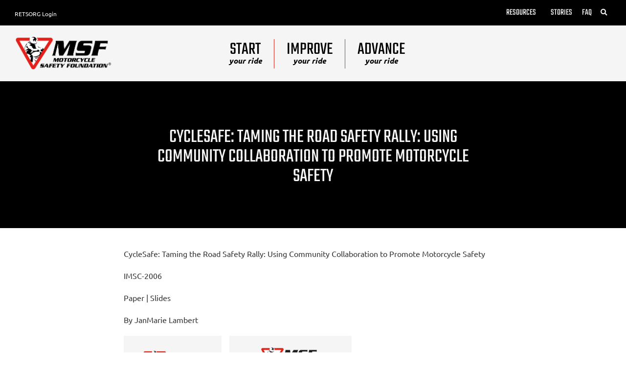

--- FILE ---
content_type: text/html; charset=UTF-8
request_url: https://msf-usa.org/documents/cyclesafe-taming-the-road-safety-rally-using-community-collaboration-to-promote-motorcycle-safety/
body_size: 16249
content:
<!doctype html>
<html lang="en-US">
<head>
	<meta charset="UTF-8">
	<meta name="viewport" content="width=device-width, initial-scale=1">
	<link rel="profile" href="https://gmpg.org/xfn/11">
	<meta name='robots' content='index, follow, max-image-preview:large, max-snippet:-1, max-video-preview:-1' />
	<style>img:is([sizes="auto" i], [sizes^="auto," i]) { contain-intrinsic-size: 3000px 1500px }</style>
	
	<!-- This site is optimized with the Yoast SEO plugin v26.7 - https://yoast.com/wordpress/plugins/seo/ -->
	<title>CycleSafe: Taming the Road Safety Rally: Using Community Collaboration to Promote Motorcycle Safety - Motorcycle Safety Foundation</title>
	<link rel="canonical" href="https://msf-usa.org/documents/cyclesafe-taming-the-road-safety-rally-using-community-collaboration-to-promote-motorcycle-safety/" />
	<meta property="og:locale" content="en_US" />
	<meta property="og:type" content="article" />
	<meta property="og:title" content="CycleSafe: Taming the Road Safety Rally: Using Community Collaboration to Promote Motorcycle Safety - Motorcycle Safety Foundation" />
	<meta property="og:description" content="IMSC-2006 Paper | Slides" />
	<meta property="og:url" content="https://msf-usa.org/documents/cyclesafe-taming-the-road-safety-rally-using-community-collaboration-to-promote-motorcycle-safety/" />
	<meta property="og:site_name" content="Motorcycle Safety Foundation" />
	<meta property="article:publisher" content="https://www.facebook.com/motorcyclesafetyfoundation" />
	<meta property="article:published_time" content="2006-03-15T01:58:05+00:00" />
	<meta property="article:modified_time" content="2023-03-15T16:50:59+00:00" />
	<meta property="og:image" content="https://msf-usa.org/wp-content/uploads/2023/03/pdf-download-thm.jpg" />
	<meta property="og:image:width" content="600" />
	<meta property="og:image:height" content="750" />
	<meta property="og:image:type" content="image/jpeg" />
	<meta name="author" content="Motorcycle Safety Foundation" />
	<meta name="twitter:card" content="summary_large_image" />
	<meta name="twitter:creator" content="@MSF__USA" />
	<meta name="twitter:site" content="@MSF__USA" />
	<meta name="twitter:label1" content="Written by" />
	<meta name="twitter:data1" content="Motorcycle Safety Foundation" />
	<meta name="twitter:label2" content="Est. reading time" />
	<meta name="twitter:data2" content="1 minute" />
	<script type="application/ld+json" class="yoast-schema-graph">{"@context":"https://schema.org","@graph":[{"@type":"Article","@id":"https://msf-usa.org/documents/cyclesafe-taming-the-road-safety-rally-using-community-collaboration-to-promote-motorcycle-safety/#article","isPartOf":{"@id":"https://msf-usa.org/documents/cyclesafe-taming-the-road-safety-rally-using-community-collaboration-to-promote-motorcycle-safety/"},"author":{"name":"Motorcycle Safety Foundation","@id":"https://msf-usa.org/#/schema/person/2ebba6ef768fb528c51d5bea5a07024e"},"headline":"CycleSafe: Taming the Road Safety Rally: Using Community Collaboration to Promote Motorcycle Safety","datePublished":"2006-03-15T01:58:05+00:00","dateModified":"2023-03-15T16:50:59+00:00","mainEntityOfPage":{"@id":"https://msf-usa.org/documents/cyclesafe-taming-the-road-safety-rally-using-community-collaboration-to-promote-motorcycle-safety/"},"wordCount":38,"commentCount":0,"publisher":{"@id":"https://msf-usa.org/#organization"},"image":{"@id":"https://msf-usa.org/documents/cyclesafe-taming-the-road-safety-rally-using-community-collaboration-to-promote-motorcycle-safety/#primaryimage"},"thumbnailUrl":"https://msf-usa.org/wp-content/uploads/2023/03/pdf-download-thm.jpg","keywords":["community rider interaction","imsc","presentations","slides","white papers","white papers imsc"],"articleSection":["Documents","Library"],"inLanguage":"en-US"},{"@type":"WebPage","@id":"https://msf-usa.org/documents/cyclesafe-taming-the-road-safety-rally-using-community-collaboration-to-promote-motorcycle-safety/","url":"https://msf-usa.org/documents/cyclesafe-taming-the-road-safety-rally-using-community-collaboration-to-promote-motorcycle-safety/","name":"CycleSafe: Taming the Road Safety Rally: Using Community Collaboration to Promote Motorcycle Safety - Motorcycle Safety Foundation","isPartOf":{"@id":"https://msf-usa.org/#website"},"primaryImageOfPage":{"@id":"https://msf-usa.org/documents/cyclesafe-taming-the-road-safety-rally-using-community-collaboration-to-promote-motorcycle-safety/#primaryimage"},"image":{"@id":"https://msf-usa.org/documents/cyclesafe-taming-the-road-safety-rally-using-community-collaboration-to-promote-motorcycle-safety/#primaryimage"},"thumbnailUrl":"https://msf-usa.org/wp-content/uploads/2023/03/pdf-download-thm.jpg","datePublished":"2006-03-15T01:58:05+00:00","dateModified":"2023-03-15T16:50:59+00:00","breadcrumb":{"@id":"https://msf-usa.org/documents/cyclesafe-taming-the-road-safety-rally-using-community-collaboration-to-promote-motorcycle-safety/#breadcrumb"},"inLanguage":"en-US","potentialAction":[{"@type":"ReadAction","target":["https://msf-usa.org/documents/cyclesafe-taming-the-road-safety-rally-using-community-collaboration-to-promote-motorcycle-safety/"]}]},{"@type":"ImageObject","inLanguage":"en-US","@id":"https://msf-usa.org/documents/cyclesafe-taming-the-road-safety-rally-using-community-collaboration-to-promote-motorcycle-safety/#primaryimage","url":"https://msf-usa.org/wp-content/uploads/2023/03/pdf-download-thm.jpg","contentUrl":"https://msf-usa.org/wp-content/uploads/2023/03/pdf-download-thm.jpg","width":600,"height":750,"caption":"pdf download"},{"@type":"BreadcrumbList","@id":"https://msf-usa.org/documents/cyclesafe-taming-the-road-safety-rally-using-community-collaboration-to-promote-motorcycle-safety/#breadcrumb","itemListElement":[{"@type":"ListItem","position":1,"name":"Home","item":"https://msf-usa.org/"},{"@type":"ListItem","position":2,"name":"CycleSafe: Taming the Road Safety Rally: Using Community Collaboration to Promote Motorcycle Safety"}]},{"@type":"WebSite","@id":"https://msf-usa.org/#website","url":"https://msf-usa.org/","name":"Motorcycle Safety Foundation","description":"Motorcycle - Training","publisher":{"@id":"https://msf-usa.org/#organization"},"potentialAction":[{"@type":"SearchAction","target":{"@type":"EntryPoint","urlTemplate":"https://msf-usa.org/?s={search_term_string}"},"query-input":{"@type":"PropertyValueSpecification","valueRequired":true,"valueName":"search_term_string"}}],"inLanguage":"en-US"},{"@type":"Organization","@id":"https://msf-usa.org/#organization","name":"Motorcycle Safety Foundation","alternateName":"MSF","url":"https://msf-usa.org/","logo":{"@type":"ImageObject","inLanguage":"en-US","@id":"https://msf-usa.org/#/schema/logo/image/","url":"https://msf-usa.org/wp-content/uploads/2022/10/MSF-logo.png","contentUrl":"https://msf-usa.org/wp-content/uploads/2022/10/MSF-logo.png","width":413,"height":150,"caption":"Motorcycle Safety Foundation"},"image":{"@id":"https://msf-usa.org/#/schema/logo/image/"},"sameAs":["https://www.facebook.com/motorcyclesafetyfoundation","https://x.com/MSF__USA","https://www.instagram.com/msf__usa/"]},{"@type":"Person","@id":"https://msf-usa.org/#/schema/person/2ebba6ef768fb528c51d5bea5a07024e","name":"Motorcycle Safety Foundation","image":{"@type":"ImageObject","inLanguage":"en-US","@id":"https://msf-usa.org/#/schema/person/image/","url":"https://secure.gravatar.com/avatar/36398099f3bcd1d14cda09a34f5f10f68bcb3c07b21ff876c2ca6c289f40d9bc?s=96&d=mm&r=g","contentUrl":"https://secure.gravatar.com/avatar/36398099f3bcd1d14cda09a34f5f10f68bcb3c07b21ff876c2ca6c289f40d9bc?s=96&d=mm&r=g","caption":"Motorcycle Safety Foundation"},"url":"https://msf-usa.org/author/msf/"}]}</script>
	<!-- / Yoast SEO plugin. -->


<link rel="alternate" type="application/rss+xml" title="Motorcycle Safety Foundation &raquo; Feed" href="https://msf-usa.org/feed/" />
<script>
window._wpemojiSettings = {"baseUrl":"https:\/\/s.w.org\/images\/core\/emoji\/16.0.1\/72x72\/","ext":".png","svgUrl":"https:\/\/s.w.org\/images\/core\/emoji\/16.0.1\/svg\/","svgExt":".svg","source":{"concatemoji":"https:\/\/msf-usa.org\/wp-includes\/js\/wp-emoji-release.min.js?ver=6.8.3"}};
/*! This file is auto-generated */
!function(s,n){var o,i,e;function c(e){try{var t={supportTests:e,timestamp:(new Date).valueOf()};sessionStorage.setItem(o,JSON.stringify(t))}catch(e){}}function p(e,t,n){e.clearRect(0,0,e.canvas.width,e.canvas.height),e.fillText(t,0,0);var t=new Uint32Array(e.getImageData(0,0,e.canvas.width,e.canvas.height).data),a=(e.clearRect(0,0,e.canvas.width,e.canvas.height),e.fillText(n,0,0),new Uint32Array(e.getImageData(0,0,e.canvas.width,e.canvas.height).data));return t.every(function(e,t){return e===a[t]})}function u(e,t){e.clearRect(0,0,e.canvas.width,e.canvas.height),e.fillText(t,0,0);for(var n=e.getImageData(16,16,1,1),a=0;a<n.data.length;a++)if(0!==n.data[a])return!1;return!0}function f(e,t,n,a){switch(t){case"flag":return n(e,"\ud83c\udff3\ufe0f\u200d\u26a7\ufe0f","\ud83c\udff3\ufe0f\u200b\u26a7\ufe0f")?!1:!n(e,"\ud83c\udde8\ud83c\uddf6","\ud83c\udde8\u200b\ud83c\uddf6")&&!n(e,"\ud83c\udff4\udb40\udc67\udb40\udc62\udb40\udc65\udb40\udc6e\udb40\udc67\udb40\udc7f","\ud83c\udff4\u200b\udb40\udc67\u200b\udb40\udc62\u200b\udb40\udc65\u200b\udb40\udc6e\u200b\udb40\udc67\u200b\udb40\udc7f");case"emoji":return!a(e,"\ud83e\udedf")}return!1}function g(e,t,n,a){var r="undefined"!=typeof WorkerGlobalScope&&self instanceof WorkerGlobalScope?new OffscreenCanvas(300,150):s.createElement("canvas"),o=r.getContext("2d",{willReadFrequently:!0}),i=(o.textBaseline="top",o.font="600 32px Arial",{});return e.forEach(function(e){i[e]=t(o,e,n,a)}),i}function t(e){var t=s.createElement("script");t.src=e,t.defer=!0,s.head.appendChild(t)}"undefined"!=typeof Promise&&(o="wpEmojiSettingsSupports",i=["flag","emoji"],n.supports={everything:!0,everythingExceptFlag:!0},e=new Promise(function(e){s.addEventListener("DOMContentLoaded",e,{once:!0})}),new Promise(function(t){var n=function(){try{var e=JSON.parse(sessionStorage.getItem(o));if("object"==typeof e&&"number"==typeof e.timestamp&&(new Date).valueOf()<e.timestamp+604800&&"object"==typeof e.supportTests)return e.supportTests}catch(e){}return null}();if(!n){if("undefined"!=typeof Worker&&"undefined"!=typeof OffscreenCanvas&&"undefined"!=typeof URL&&URL.createObjectURL&&"undefined"!=typeof Blob)try{var e="postMessage("+g.toString()+"("+[JSON.stringify(i),f.toString(),p.toString(),u.toString()].join(",")+"));",a=new Blob([e],{type:"text/javascript"}),r=new Worker(URL.createObjectURL(a),{name:"wpTestEmojiSupports"});return void(r.onmessage=function(e){c(n=e.data),r.terminate(),t(n)})}catch(e){}c(n=g(i,f,p,u))}t(n)}).then(function(e){for(var t in e)n.supports[t]=e[t],n.supports.everything=n.supports.everything&&n.supports[t],"flag"!==t&&(n.supports.everythingExceptFlag=n.supports.everythingExceptFlag&&n.supports[t]);n.supports.everythingExceptFlag=n.supports.everythingExceptFlag&&!n.supports.flag,n.DOMReady=!1,n.readyCallback=function(){n.DOMReady=!0}}).then(function(){return e}).then(function(){var e;n.supports.everything||(n.readyCallback(),(e=n.source||{}).concatemoji?t(e.concatemoji):e.wpemoji&&e.twemoji&&(t(e.twemoji),t(e.wpemoji)))}))}((window,document),window._wpemojiSettings);
</script>
<style id='wp-emoji-styles-inline-css'>

	img.wp-smiley, img.emoji {
		display: inline !important;
		border: none !important;
		box-shadow: none !important;
		height: 1em !important;
		width: 1em !important;
		margin: 0 0.07em !important;
		vertical-align: -0.1em !important;
		background: none !important;
		padding: 0 !important;
	}
</style>
<link rel='stylesheet' id='wp-block-library-css' href='https://msf-usa.org/wp-includes/css/dist/block-library/style.min.css?ver=6.8.3' media='all' />
<link rel='stylesheet' id='ht-contactform-block-style-css' href='https://msf-usa.org/wp-content/plugins/ht-contactform/blocks/src/assets/css/style-index.css?ver=2.5.1' media='all' />
<style id='global-styles-inline-css'>
:root{--wp--preset--aspect-ratio--square: 1;--wp--preset--aspect-ratio--4-3: 4/3;--wp--preset--aspect-ratio--3-4: 3/4;--wp--preset--aspect-ratio--3-2: 3/2;--wp--preset--aspect-ratio--2-3: 2/3;--wp--preset--aspect-ratio--16-9: 16/9;--wp--preset--aspect-ratio--9-16: 9/16;--wp--preset--color--black: #000000;--wp--preset--color--cyan-bluish-gray: #abb8c3;--wp--preset--color--white: #ffffff;--wp--preset--color--pale-pink: #f78da7;--wp--preset--color--vivid-red: #cf2e2e;--wp--preset--color--luminous-vivid-orange: #ff6900;--wp--preset--color--luminous-vivid-amber: #fcb900;--wp--preset--color--light-green-cyan: #7bdcb5;--wp--preset--color--vivid-green-cyan: #00d084;--wp--preset--color--pale-cyan-blue: #8ed1fc;--wp--preset--color--vivid-cyan-blue: #0693e3;--wp--preset--color--vivid-purple: #9b51e0;--wp--preset--gradient--vivid-cyan-blue-to-vivid-purple: linear-gradient(135deg,rgba(6,147,227,1) 0%,rgb(155,81,224) 100%);--wp--preset--gradient--light-green-cyan-to-vivid-green-cyan: linear-gradient(135deg,rgb(122,220,180) 0%,rgb(0,208,130) 100%);--wp--preset--gradient--luminous-vivid-amber-to-luminous-vivid-orange: linear-gradient(135deg,rgba(252,185,0,1) 0%,rgba(255,105,0,1) 100%);--wp--preset--gradient--luminous-vivid-orange-to-vivid-red: linear-gradient(135deg,rgba(255,105,0,1) 0%,rgb(207,46,46) 100%);--wp--preset--gradient--very-light-gray-to-cyan-bluish-gray: linear-gradient(135deg,rgb(238,238,238) 0%,rgb(169,184,195) 100%);--wp--preset--gradient--cool-to-warm-spectrum: linear-gradient(135deg,rgb(74,234,220) 0%,rgb(151,120,209) 20%,rgb(207,42,186) 40%,rgb(238,44,130) 60%,rgb(251,105,98) 80%,rgb(254,248,76) 100%);--wp--preset--gradient--blush-light-purple: linear-gradient(135deg,rgb(255,206,236) 0%,rgb(152,150,240) 100%);--wp--preset--gradient--blush-bordeaux: linear-gradient(135deg,rgb(254,205,165) 0%,rgb(254,45,45) 50%,rgb(107,0,62) 100%);--wp--preset--gradient--luminous-dusk: linear-gradient(135deg,rgb(255,203,112) 0%,rgb(199,81,192) 50%,rgb(65,88,208) 100%);--wp--preset--gradient--pale-ocean: linear-gradient(135deg,rgb(255,245,203) 0%,rgb(182,227,212) 50%,rgb(51,167,181) 100%);--wp--preset--gradient--electric-grass: linear-gradient(135deg,rgb(202,248,128) 0%,rgb(113,206,126) 100%);--wp--preset--gradient--midnight: linear-gradient(135deg,rgb(2,3,129) 0%,rgb(40,116,252) 100%);--wp--preset--font-size--small: 13px;--wp--preset--font-size--medium: 20px;--wp--preset--font-size--large: 36px;--wp--preset--font-size--x-large: 42px;--wp--preset--spacing--20: 0.44rem;--wp--preset--spacing--30: 0.67rem;--wp--preset--spacing--40: 1rem;--wp--preset--spacing--50: 1.5rem;--wp--preset--spacing--60: 2.25rem;--wp--preset--spacing--70: 3.38rem;--wp--preset--spacing--80: 5.06rem;--wp--preset--shadow--natural: 6px 6px 9px rgba(0, 0, 0, 0.2);--wp--preset--shadow--deep: 12px 12px 50px rgba(0, 0, 0, 0.4);--wp--preset--shadow--sharp: 6px 6px 0px rgba(0, 0, 0, 0.2);--wp--preset--shadow--outlined: 6px 6px 0px -3px rgba(255, 255, 255, 1), 6px 6px rgba(0, 0, 0, 1);--wp--preset--shadow--crisp: 6px 6px 0px rgba(0, 0, 0, 1);}:root { --wp--style--global--content-size: 800px;--wp--style--global--wide-size: 1200px; }:where(body) { margin: 0; }.wp-site-blocks > .alignleft { float: left; margin-right: 2em; }.wp-site-blocks > .alignright { float: right; margin-left: 2em; }.wp-site-blocks > .aligncenter { justify-content: center; margin-left: auto; margin-right: auto; }:where(.wp-site-blocks) > * { margin-block-start: 24px; margin-block-end: 0; }:where(.wp-site-blocks) > :first-child { margin-block-start: 0; }:where(.wp-site-blocks) > :last-child { margin-block-end: 0; }:root { --wp--style--block-gap: 24px; }:root :where(.is-layout-flow) > :first-child{margin-block-start: 0;}:root :where(.is-layout-flow) > :last-child{margin-block-end: 0;}:root :where(.is-layout-flow) > *{margin-block-start: 24px;margin-block-end: 0;}:root :where(.is-layout-constrained) > :first-child{margin-block-start: 0;}:root :where(.is-layout-constrained) > :last-child{margin-block-end: 0;}:root :where(.is-layout-constrained) > *{margin-block-start: 24px;margin-block-end: 0;}:root :where(.is-layout-flex){gap: 24px;}:root :where(.is-layout-grid){gap: 24px;}.is-layout-flow > .alignleft{float: left;margin-inline-start: 0;margin-inline-end: 2em;}.is-layout-flow > .alignright{float: right;margin-inline-start: 2em;margin-inline-end: 0;}.is-layout-flow > .aligncenter{margin-left: auto !important;margin-right: auto !important;}.is-layout-constrained > .alignleft{float: left;margin-inline-start: 0;margin-inline-end: 2em;}.is-layout-constrained > .alignright{float: right;margin-inline-start: 2em;margin-inline-end: 0;}.is-layout-constrained > .aligncenter{margin-left: auto !important;margin-right: auto !important;}.is-layout-constrained > :where(:not(.alignleft):not(.alignright):not(.alignfull)){max-width: var(--wp--style--global--content-size);margin-left: auto !important;margin-right: auto !important;}.is-layout-constrained > .alignwide{max-width: var(--wp--style--global--wide-size);}body .is-layout-flex{display: flex;}.is-layout-flex{flex-wrap: wrap;align-items: center;}.is-layout-flex > :is(*, div){margin: 0;}body .is-layout-grid{display: grid;}.is-layout-grid > :is(*, div){margin: 0;}body{padding-top: 0px;padding-right: 0px;padding-bottom: 0px;padding-left: 0px;}a:where(:not(.wp-element-button)){text-decoration: underline;}:root :where(.wp-element-button, .wp-block-button__link){background-color: #32373c;border-width: 0;color: #fff;font-family: inherit;font-size: inherit;line-height: inherit;padding: calc(0.667em + 2px) calc(1.333em + 2px);text-decoration: none;}.has-black-color{color: var(--wp--preset--color--black) !important;}.has-cyan-bluish-gray-color{color: var(--wp--preset--color--cyan-bluish-gray) !important;}.has-white-color{color: var(--wp--preset--color--white) !important;}.has-pale-pink-color{color: var(--wp--preset--color--pale-pink) !important;}.has-vivid-red-color{color: var(--wp--preset--color--vivid-red) !important;}.has-luminous-vivid-orange-color{color: var(--wp--preset--color--luminous-vivid-orange) !important;}.has-luminous-vivid-amber-color{color: var(--wp--preset--color--luminous-vivid-amber) !important;}.has-light-green-cyan-color{color: var(--wp--preset--color--light-green-cyan) !important;}.has-vivid-green-cyan-color{color: var(--wp--preset--color--vivid-green-cyan) !important;}.has-pale-cyan-blue-color{color: var(--wp--preset--color--pale-cyan-blue) !important;}.has-vivid-cyan-blue-color{color: var(--wp--preset--color--vivid-cyan-blue) !important;}.has-vivid-purple-color{color: var(--wp--preset--color--vivid-purple) !important;}.has-black-background-color{background-color: var(--wp--preset--color--black) !important;}.has-cyan-bluish-gray-background-color{background-color: var(--wp--preset--color--cyan-bluish-gray) !important;}.has-white-background-color{background-color: var(--wp--preset--color--white) !important;}.has-pale-pink-background-color{background-color: var(--wp--preset--color--pale-pink) !important;}.has-vivid-red-background-color{background-color: var(--wp--preset--color--vivid-red) !important;}.has-luminous-vivid-orange-background-color{background-color: var(--wp--preset--color--luminous-vivid-orange) !important;}.has-luminous-vivid-amber-background-color{background-color: var(--wp--preset--color--luminous-vivid-amber) !important;}.has-light-green-cyan-background-color{background-color: var(--wp--preset--color--light-green-cyan) !important;}.has-vivid-green-cyan-background-color{background-color: var(--wp--preset--color--vivid-green-cyan) !important;}.has-pale-cyan-blue-background-color{background-color: var(--wp--preset--color--pale-cyan-blue) !important;}.has-vivid-cyan-blue-background-color{background-color: var(--wp--preset--color--vivid-cyan-blue) !important;}.has-vivid-purple-background-color{background-color: var(--wp--preset--color--vivid-purple) !important;}.has-black-border-color{border-color: var(--wp--preset--color--black) !important;}.has-cyan-bluish-gray-border-color{border-color: var(--wp--preset--color--cyan-bluish-gray) !important;}.has-white-border-color{border-color: var(--wp--preset--color--white) !important;}.has-pale-pink-border-color{border-color: var(--wp--preset--color--pale-pink) !important;}.has-vivid-red-border-color{border-color: var(--wp--preset--color--vivid-red) !important;}.has-luminous-vivid-orange-border-color{border-color: var(--wp--preset--color--luminous-vivid-orange) !important;}.has-luminous-vivid-amber-border-color{border-color: var(--wp--preset--color--luminous-vivid-amber) !important;}.has-light-green-cyan-border-color{border-color: var(--wp--preset--color--light-green-cyan) !important;}.has-vivid-green-cyan-border-color{border-color: var(--wp--preset--color--vivid-green-cyan) !important;}.has-pale-cyan-blue-border-color{border-color: var(--wp--preset--color--pale-cyan-blue) !important;}.has-vivid-cyan-blue-border-color{border-color: var(--wp--preset--color--vivid-cyan-blue) !important;}.has-vivid-purple-border-color{border-color: var(--wp--preset--color--vivid-purple) !important;}.has-vivid-cyan-blue-to-vivid-purple-gradient-background{background: var(--wp--preset--gradient--vivid-cyan-blue-to-vivid-purple) !important;}.has-light-green-cyan-to-vivid-green-cyan-gradient-background{background: var(--wp--preset--gradient--light-green-cyan-to-vivid-green-cyan) !important;}.has-luminous-vivid-amber-to-luminous-vivid-orange-gradient-background{background: var(--wp--preset--gradient--luminous-vivid-amber-to-luminous-vivid-orange) !important;}.has-luminous-vivid-orange-to-vivid-red-gradient-background{background: var(--wp--preset--gradient--luminous-vivid-orange-to-vivid-red) !important;}.has-very-light-gray-to-cyan-bluish-gray-gradient-background{background: var(--wp--preset--gradient--very-light-gray-to-cyan-bluish-gray) !important;}.has-cool-to-warm-spectrum-gradient-background{background: var(--wp--preset--gradient--cool-to-warm-spectrum) !important;}.has-blush-light-purple-gradient-background{background: var(--wp--preset--gradient--blush-light-purple) !important;}.has-blush-bordeaux-gradient-background{background: var(--wp--preset--gradient--blush-bordeaux) !important;}.has-luminous-dusk-gradient-background{background: var(--wp--preset--gradient--luminous-dusk) !important;}.has-pale-ocean-gradient-background{background: var(--wp--preset--gradient--pale-ocean) !important;}.has-electric-grass-gradient-background{background: var(--wp--preset--gradient--electric-grass) !important;}.has-midnight-gradient-background{background: var(--wp--preset--gradient--midnight) !important;}.has-small-font-size{font-size: var(--wp--preset--font-size--small) !important;}.has-medium-font-size{font-size: var(--wp--preset--font-size--medium) !important;}.has-large-font-size{font-size: var(--wp--preset--font-size--large) !important;}.has-x-large-font-size{font-size: var(--wp--preset--font-size--x-large) !important;}
:root :where(.wp-block-pullquote){font-size: 1.5em;line-height: 1.6;}
</style>
<link rel='stylesheet' id='contact-form-7-css' href='https://msf-usa.org/wp-content/plugins/contact-form-7/includes/css/styles.css?ver=6.1.4' media='all' />
<link rel='stylesheet' id='image-map-pro-dist-css-css' href='https://msf-usa.org/wp-content/plugins/image-map-pro-wordpress/css/image-map-pro.min.css?ver=5.6.8' media='' />
<link rel='stylesheet' id='hello-elementor-css' href='https://msf-usa.org/wp-content/themes/hello-elementor/assets/css/reset.css?ver=3.4.5' media='all' />
<link rel='stylesheet' id='hello-elementor-theme-style-css' href='https://msf-usa.org/wp-content/themes/hello-elementor/assets/css/theme.css?ver=3.4.5' media='all' />
<link rel='stylesheet' id='hello-elementor-header-footer-css' href='https://msf-usa.org/wp-content/themes/hello-elementor/assets/css/header-footer.css?ver=3.4.5' media='all' />
<link rel='stylesheet' id='elementor-frontend-css' href='https://msf-usa.org/wp-content/uploads/elementor/css/custom-frontend.min.css?ver=1768506476' media='all' />
<link rel='stylesheet' id='elementor-post-5316-css' href='https://msf-usa.org/wp-content/uploads/elementor/css/post-5316.css?ver=1768506474' media='all' />
<link rel='stylesheet' id='widget-heading-css' href='https://msf-usa.org/wp-content/plugins/elementor/assets/css/widget-heading.min.css?ver=3.33.0' media='all' />
<link rel='stylesheet' id='widget-nav-menu-css' href='https://msf-usa.org/wp-content/uploads/elementor/css/custom-pro-widget-nav-menu.min.css?ver=1768506476' media='all' />
<link rel='stylesheet' id='widget-search-form-css' href='https://msf-usa.org/wp-content/plugins/elementor-pro/assets/css/widget-search-form.min.css?ver=3.33.1' media='all' />
<link rel='stylesheet' id='elementor-icons-shared-0-css' href='https://msf-usa.org/wp-content/plugins/elementor/assets/lib/font-awesome/css/fontawesome.min.css?ver=5.15.3' media='all' />
<link rel='stylesheet' id='elementor-icons-fa-solid-css' href='https://msf-usa.org/wp-content/plugins/elementor/assets/lib/font-awesome/css/solid.min.css?ver=5.15.3' media='all' />
<link rel='stylesheet' id='widget-image-css' href='https://msf-usa.org/wp-content/plugins/elementor/assets/css/widget-image.min.css?ver=3.33.0' media='all' />
<link rel='stylesheet' id='widget-spacer-css' href='https://msf-usa.org/wp-content/plugins/elementor/assets/css/widget-spacer.min.css?ver=3.33.0' media='all' />
<link rel='stylesheet' id='widget-social-icons-css' href='https://msf-usa.org/wp-content/plugins/elementor/assets/css/widget-social-icons.min.css?ver=3.33.0' media='all' />
<link rel='stylesheet' id='e-apple-webkit-css' href='https://msf-usa.org/wp-content/uploads/elementor/css/custom-apple-webkit.min.css?ver=1768506476' media='all' />
<link rel='stylesheet' id='widget-share-buttons-css' href='https://msf-usa.org/wp-content/plugins/elementor-pro/assets/css/widget-share-buttons.min.css?ver=3.33.1' media='all' />
<link rel='stylesheet' id='elementor-icons-fa-brands-css' href='https://msf-usa.org/wp-content/plugins/elementor/assets/lib/font-awesome/css/brands.min.css?ver=5.15.3' media='all' />
<link rel='stylesheet' id='widget-icon-list-css' href='https://msf-usa.org/wp-content/uploads/elementor/css/custom-widget-icon-list.min.css?ver=1768506476' media='all' />
<link rel='stylesheet' id='e-popup-css' href='https://msf-usa.org/wp-content/plugins/elementor-pro/assets/css/conditionals/popup.min.css?ver=3.33.1' media='all' />
<link rel='stylesheet' id='elementor-icons-css' href='https://msf-usa.org/wp-content/plugins/elementor/assets/lib/eicons/css/elementor-icons.min.css?ver=5.44.0' media='all' />
<link rel='stylesheet' id='elementor-post-5413-css' href='https://msf-usa.org/wp-content/uploads/elementor/css/post-5413.css?ver=1768506473' media='all' />
<link rel='stylesheet' id='elementor-post-5481-css' href='https://msf-usa.org/wp-content/uploads/elementor/css/post-5481.css?ver=1768506474' media='all' />
<link rel='stylesheet' id='elementor-post-7385-css' href='https://msf-usa.org/wp-content/uploads/elementor/css/post-7385.css?ver=1768506498' media='all' />
<link rel='stylesheet' id='elementor-post-21324-css' href='https://msf-usa.org/wp-content/uploads/elementor/css/post-21324.css?ver=1768506475' media='all' />
<link rel='stylesheet' id='tablepress-default-css' href='https://msf-usa.org/wp-content/tablepress-combined.min.css?ver=40' media='all' />
<link rel='stylesheet' id='hello-elementor-child-style-css' href='https://msf-usa.org/wp-content/themes/hello-theme-child-master/style.css?ver=1.0.0' media='all' />
<link rel='stylesheet' id='elementor-gf-local-teko-css' href='https://msf-usa.org/wp-content/uploads/elementor/google-fonts/css/teko.css?ver=1742234301' media='all' />
<script src="https://msf-usa.org/wp-includes/js/jquery/jquery.min.js?ver=3.7.1" id="jquery-core-js"></script>
<script src="https://msf-usa.org/wp-includes/js/jquery/jquery-migrate.min.js?ver=3.4.1" id="jquery-migrate-js"></script>
<link rel="https://api.w.org/" href="https://msf-usa.org/wp-json/" /><link rel="alternate" title="JSON" type="application/json" href="https://msf-usa.org/wp-json/wp/v2/posts/11331" /><link rel="EditURI" type="application/rsd+xml" title="RSD" href="https://msf-usa.org/xmlrpc.php?rsd" />
<meta name="generator" content="WordPress 6.8.3" />
<link rel='shortlink' href='https://msf-usa.org/?p=11331' />
<link rel="alternate" title="oEmbed (JSON)" type="application/json+oembed" href="https://msf-usa.org/wp-json/oembed/1.0/embed?url=https%3A%2F%2Fmsf-usa.org%2Fdocuments%2Fcyclesafe-taming-the-road-safety-rally-using-community-collaboration-to-promote-motorcycle-safety%2F" />
<link rel="alternate" title="oEmbed (XML)" type="text/xml+oembed" href="https://msf-usa.org/wp-json/oembed/1.0/embed?url=https%3A%2F%2Fmsf-usa.org%2Fdocuments%2Fcyclesafe-taming-the-road-safety-rally-using-community-collaboration-to-promote-motorcycle-safety%2F&#038;format=xml" />
<meta name="description" content="IMSC-2006
Paper | Slides">
<meta name="generator" content="Elementor 3.33.0; features: additional_custom_breakpoints; settings: css_print_method-external, google_font-enabled, font_display-swap">
<!-- MSF Google Tag Manager -->
<script>(function(w,d,s,l,i){w[l]=w[l]||[];w[l].push({'gtm.start':
new Date().getTime(),event:'gtm.js'});var f=d.getElementsByTagName(s)[0],
j=d.createElement(s),dl=l!='dataLayer'?'&l='+l:'';j.async=true;j.src=
'https://www.googletagmanager.com/gtm.js?id='+i+dl;f.parentNode.insertBefore(j,f);
})(window,document,'script','dataLayer','GTM-MP6CWG9');</script>
<!-- End MSF Google Tag Manager -->

<!-- Digital Throttle Google Tag Manager -->
<script>(function(w,d,s,l,i){w[l]=w[l]||[];w[l].push({'gtm.start':
new Date().getTime(),event:'gtm.js'});var f=d.getElementsByTagName(s)[0],
j=d.createElement(s),dl=l!='dataLayer'?'&l='+l:'';j.async=true;j.src=
'https://www.googletagmanager.com/gtm.js?id='+i+dl;f.parentNode.insertBefore(j,f);
})(window,document,'script','dataLayer','GTM-MSLQHGF');</script>
<!-- End Digital Throttle Google Tag Manager -->
			<style>
				.e-con.e-parent:nth-of-type(n+4):not(.e-lazyloaded):not(.e-no-lazyload),
				.e-con.e-parent:nth-of-type(n+4):not(.e-lazyloaded):not(.e-no-lazyload) * {
					background-image: none !important;
				}
				@media screen and (max-height: 1024px) {
					.e-con.e-parent:nth-of-type(n+3):not(.e-lazyloaded):not(.e-no-lazyload),
					.e-con.e-parent:nth-of-type(n+3):not(.e-lazyloaded):not(.e-no-lazyload) * {
						background-image: none !important;
					}
				}
				@media screen and (max-height: 640px) {
					.e-con.e-parent:nth-of-type(n+2):not(.e-lazyloaded):not(.e-no-lazyload),
					.e-con.e-parent:nth-of-type(n+2):not(.e-lazyloaded):not(.e-no-lazyload) * {
						background-image: none !important;
					}
				}
			</style>
			<meta name="generator" content="Powered by Slider Revolution 6.7.35 - responsive, Mobile-Friendly Slider Plugin for WordPress with comfortable drag and drop interface." />
<link rel="icon" href="https://msf-usa.org/wp-content/uploads/2022/11/site_icon.png" sizes="32x32" />
<link rel="icon" href="https://msf-usa.org/wp-content/uploads/2022/11/site_icon.png" sizes="192x192" />
<link rel="apple-touch-icon" href="https://msf-usa.org/wp-content/uploads/2022/11/site_icon.png" />
<meta name="msapplication-TileImage" content="https://msf-usa.org/wp-content/uploads/2022/11/site_icon.png" />
<script>function setREVStartSize(e){
			//window.requestAnimationFrame(function() {
				window.RSIW = window.RSIW===undefined ? window.innerWidth : window.RSIW;
				window.RSIH = window.RSIH===undefined ? window.innerHeight : window.RSIH;
				try {
					var pw = document.getElementById(e.c).parentNode.offsetWidth,
						newh;
					pw = pw===0 || isNaN(pw) || (e.l=="fullwidth" || e.layout=="fullwidth") ? window.RSIW : pw;
					e.tabw = e.tabw===undefined ? 0 : parseInt(e.tabw);
					e.thumbw = e.thumbw===undefined ? 0 : parseInt(e.thumbw);
					e.tabh = e.tabh===undefined ? 0 : parseInt(e.tabh);
					e.thumbh = e.thumbh===undefined ? 0 : parseInt(e.thumbh);
					e.tabhide = e.tabhide===undefined ? 0 : parseInt(e.tabhide);
					e.thumbhide = e.thumbhide===undefined ? 0 : parseInt(e.thumbhide);
					e.mh = e.mh===undefined || e.mh=="" || e.mh==="auto" ? 0 : parseInt(e.mh,0);
					if(e.layout==="fullscreen" || e.l==="fullscreen")
						newh = Math.max(e.mh,window.RSIH);
					else{
						e.gw = Array.isArray(e.gw) ? e.gw : [e.gw];
						for (var i in e.rl) if (e.gw[i]===undefined || e.gw[i]===0) e.gw[i] = e.gw[i-1];
						e.gh = e.el===undefined || e.el==="" || (Array.isArray(e.el) && e.el.length==0)? e.gh : e.el;
						e.gh = Array.isArray(e.gh) ? e.gh : [e.gh];
						for (var i in e.rl) if (e.gh[i]===undefined || e.gh[i]===0) e.gh[i] = e.gh[i-1];
											
						var nl = new Array(e.rl.length),
							ix = 0,
							sl;
						e.tabw = e.tabhide>=pw ? 0 : e.tabw;
						e.thumbw = e.thumbhide>=pw ? 0 : e.thumbw;
						e.tabh = e.tabhide>=pw ? 0 : e.tabh;
						e.thumbh = e.thumbhide>=pw ? 0 : e.thumbh;
						for (var i in e.rl) nl[i] = e.rl[i]<window.RSIW ? 0 : e.rl[i];
						sl = nl[0];
						for (var i in nl) if (sl>nl[i] && nl[i]>0) { sl = nl[i]; ix=i;}
						var m = pw>(e.gw[ix]+e.tabw+e.thumbw) ? 1 : (pw-(e.tabw+e.thumbw)) / (e.gw[ix]);
						newh =  (e.gh[ix] * m) + (e.tabh + e.thumbh);
					}
					var el = document.getElementById(e.c);
					if (el!==null && el) el.style.height = newh+"px";
					el = document.getElementById(e.c+"_wrapper");
					if (el!==null && el) {
						el.style.height = newh+"px";
						el.style.display = "block";
					}
				} catch(e){
					console.log("Failure at Presize of Slider:" + e)
				}
			//});
		  };</script>
		<style id="wp-custom-css">
			body .gquiz-correct-choice {
  font-weight: normal;
  color: green !important;
}		</style>
		</head>
<body class="wp-singular post-template-default single single-post postid-11331 single-format-standard wp-custom-logo wp-embed-responsive wp-theme-hello-elementor wp-child-theme-hello-theme-child-master hello-elementor-default elementor-default elementor-kit-5316 elementor-page-7385">


<!-- MSF Google Tag Manager (noscript) -->
<noscript><iframe src="https://www.googletagmanager.com/ns.html?id=GTM-MP6CWG9"
height="0" width="0" style="display:none;visibility:hidden"></iframe></noscript>
<!-- End MSF Google Tag Manager (noscript) -->


<a class="skip-link screen-reader-text" href="#content">Skip to content</a>

		<header data-elementor-type="header" data-elementor-id="5413" class="elementor elementor-5413 elementor-location-header" data-elementor-post-type="elementor_library">
			<div class="elementor-element elementor-element-2927049 e-flex e-con-boxed e-con e-parent" data-id="2927049" data-element_type="container" data-settings="{&quot;background_background&quot;:&quot;classic&quot;}">
					<div class="e-con-inner">
		<div class="elementor-element elementor-element-4cf99ad e-flex e-con-boxed e-con e-child" data-id="4cf99ad" data-element_type="container" data-settings="{&quot;background_background&quot;:&quot;classic&quot;}">
					<div class="e-con-inner">
				<div class="elementor-element elementor-element-728bb15 elementor-widget elementor-widget-heading" data-id="728bb15" data-element_type="widget" data-widget_type="heading.default">
				<div class="elementor-widget-container">
					<span class="elementor-heading-title elementor-size-default"><a href="https://retsorg.org/login.aspx?ReturnUrl=%2f">RETSORG Login</a></span>				</div>
				</div>
					</div>
				</div>
		<div class="elementor-element elementor-element-b41013f e-flex e-con-boxed e-con e-child" data-id="b41013f" data-element_type="container">
					<div class="e-con-inner">
				<div class="elementor-element elementor-element-4e667a4 elementor-nav-menu__align-end elementor-widget-tablet__width-initial elementor-nav-menu--stretch elementor-nav-menu--dropdown-tablet elementor-nav-menu__text-align-aside elementor-nav-menu--toggle elementor-nav-menu--burger elementor-widget elementor-widget-nav-menu" data-id="4e667a4" data-element_type="widget" data-settings="{&quot;submenu_icon&quot;:{&quot;value&quot;:&quot;&lt;i class=\&quot;\&quot; aria-hidden=\&quot;true\&quot;&gt;&lt;\/i&gt;&quot;,&quot;library&quot;:&quot;&quot;},&quot;full_width&quot;:&quot;stretch&quot;,&quot;layout&quot;:&quot;horizontal&quot;,&quot;toggle&quot;:&quot;burger&quot;}" data-widget_type="nav-menu.default">
				<div class="elementor-widget-container">
								<nav aria-label="Menu" class="elementor-nav-menu--main elementor-nav-menu__container elementor-nav-menu--layout-horizontal e--pointer-underline e--animation-fade">
				<ul id="menu-1-4e667a4" class="elementor-nav-menu"><li class="menu-item menu-item-type-custom menu-item-object-custom menu-item-has-children menu-item-5427"><a href="#" class="elementor-item elementor-item-anchor">Resources</a>
<ul class="sub-menu elementor-nav-menu--dropdown">
	<li class="menu-item menu-item-type-post_type menu-item-object-page menu-item-13073"><a href="https://msf-usa.org/online-learning/" class="elementor-sub-item">Online Learning</a></li>
	<li class="menu-item menu-item-type-post_type menu-item-object-page menu-item-6768"><a href="https://msf-usa.org/library/" class="elementor-sub-item">Library</a></li>
	<li class="menu-item menu-item-type-post_type menu-item-object-page menu-item-6790"><a href="https://msf-usa.org/quick-tips/" class="elementor-sub-item">Quick Tips</a></li>
	<li class="menu-item menu-item-type-post_type menu-item-object-page menu-item-6784"><a href="https://msf-usa.org/research/" class="elementor-sub-item">Research</a></li>
	<li class="menu-item menu-item-type-post_type menu-item-object-page menu-item-10158"><a href="https://msf-usa.org/ride-along-with-dr-ray/" class="elementor-sub-item">Ride Along With Dr. Ray</a></li>
	<li class="menu-item menu-item-type-custom menu-item-object-custom menu-item-12778"><a href="https://www.youtube.com/@MotorcycleFoundation" class="elementor-sub-item">Videos</a></li>
	<li class="menu-item menu-item-type-post_type menu-item-object-page menu-item-27756"><a href="https://msf-usa.org/ridercourse-rewards/" class="elementor-sub-item">RiderCourse Rewards</a></li>
	<li class="menu-item menu-item-type-custom menu-item-object-custom menu-item-12770"><a href="https://store.msf-usa.org/" class="elementor-sub-item">Store</a></li>
	<li class="menu-item menu-item-type-post_type menu-item-object-page menu-item-13369"><a href="https://msf-usa.org/contact/" class="elementor-sub-item">Contact</a></li>
	<li class="menu-item menu-item-type-post_type menu-item-object-page menu-item-19226"><a href="https://msf-usa.org/careers/" class="elementor-sub-item">Careers</a></li>
</ul>
</li>
<li class="menu-item menu-item-type-post_type menu-item-object-page menu-item-7315"><a href="https://msf-usa.org/stories/" class="elementor-item">Stories</a></li>
<li class="menu-item menu-item-type-post_type menu-item-object-page menu-item-13368"><a href="https://msf-usa.org/faq/" class="elementor-item">FAQ</a></li>
</ul>			</nav>
					<div class="elementor-menu-toggle" role="button" tabindex="0" aria-label="Menu Toggle" aria-expanded="false">
			<i aria-hidden="true" role="presentation" class="elementor-menu-toggle__icon--open fas fa-bars"></i><i aria-hidden="true" role="presentation" class="elementor-menu-toggle__icon--close eicon-close"></i>		</div>
					<nav class="elementor-nav-menu--dropdown elementor-nav-menu__container" aria-hidden="true">
				<ul id="menu-2-4e667a4" class="elementor-nav-menu"><li class="menu-item menu-item-type-custom menu-item-object-custom menu-item-has-children menu-item-5427"><a href="#" class="elementor-item elementor-item-anchor" tabindex="-1">Resources</a>
<ul class="sub-menu elementor-nav-menu--dropdown">
	<li class="menu-item menu-item-type-post_type menu-item-object-page menu-item-13073"><a href="https://msf-usa.org/online-learning/" class="elementor-sub-item" tabindex="-1">Online Learning</a></li>
	<li class="menu-item menu-item-type-post_type menu-item-object-page menu-item-6768"><a href="https://msf-usa.org/library/" class="elementor-sub-item" tabindex="-1">Library</a></li>
	<li class="menu-item menu-item-type-post_type menu-item-object-page menu-item-6790"><a href="https://msf-usa.org/quick-tips/" class="elementor-sub-item" tabindex="-1">Quick Tips</a></li>
	<li class="menu-item menu-item-type-post_type menu-item-object-page menu-item-6784"><a href="https://msf-usa.org/research/" class="elementor-sub-item" tabindex="-1">Research</a></li>
	<li class="menu-item menu-item-type-post_type menu-item-object-page menu-item-10158"><a href="https://msf-usa.org/ride-along-with-dr-ray/" class="elementor-sub-item" tabindex="-1">Ride Along With Dr. Ray</a></li>
	<li class="menu-item menu-item-type-custom menu-item-object-custom menu-item-12778"><a href="https://www.youtube.com/@MotorcycleFoundation" class="elementor-sub-item" tabindex="-1">Videos</a></li>
	<li class="menu-item menu-item-type-post_type menu-item-object-page menu-item-27756"><a href="https://msf-usa.org/ridercourse-rewards/" class="elementor-sub-item" tabindex="-1">RiderCourse Rewards</a></li>
	<li class="menu-item menu-item-type-custom menu-item-object-custom menu-item-12770"><a href="https://store.msf-usa.org/" class="elementor-sub-item" tabindex="-1">Store</a></li>
	<li class="menu-item menu-item-type-post_type menu-item-object-page menu-item-13369"><a href="https://msf-usa.org/contact/" class="elementor-sub-item" tabindex="-1">Contact</a></li>
	<li class="menu-item menu-item-type-post_type menu-item-object-page menu-item-19226"><a href="https://msf-usa.org/careers/" class="elementor-sub-item" tabindex="-1">Careers</a></li>
</ul>
</li>
<li class="menu-item menu-item-type-post_type menu-item-object-page menu-item-7315"><a href="https://msf-usa.org/stories/" class="elementor-item" tabindex="-1">Stories</a></li>
<li class="menu-item menu-item-type-post_type menu-item-object-page menu-item-13368"><a href="https://msf-usa.org/faq/" class="elementor-item" tabindex="-1">FAQ</a></li>
</ul>			</nav>
						</div>
				</div>
				<div class="elementor-element elementor-element-9da0dfc elementor-search-form--skin-full_screen elementor-widget elementor-widget-search-form" data-id="9da0dfc" data-element_type="widget" data-settings="{&quot;skin&quot;:&quot;full_screen&quot;}" data-widget_type="search-form.default">
				<div class="elementor-widget-container">
							<search role="search">
			<form class="elementor-search-form" action="https://msf-usa.org" method="get">
												<div class="elementor-search-form__toggle" role="button" tabindex="0" aria-label="Search">
					<i aria-hidden="true" class="fas fa-search"></i>				</div>
								<div class="elementor-search-form__container">
					<label class="elementor-screen-only" for="elementor-search-form-9da0dfc">Search</label>

					
					<input id="elementor-search-form-9da0dfc" placeholder="Search..." class="elementor-search-form__input" type="search" name="s" value="">
					
					
										<div class="dialog-lightbox-close-button dialog-close-button" role="button" tabindex="0" aria-label="Close this search box.">
						<i aria-hidden="true" class="eicon-close"></i>					</div>
									</div>
			</form>
		</search>
						</div>
				</div>
					</div>
				</div>
					</div>
				</div>
		<div class="elementor-element elementor-element-f870087 elementor-hidden-tablet elementor-hidden-mobile e-flex e-con-boxed e-con e-parent" data-id="f870087" data-element_type="container" data-settings="{&quot;background_background&quot;:&quot;classic&quot;}">
					<div class="e-con-inner">
		<div class="elementor-element elementor-element-71bb06d e-con-full e-flex e-con e-child" data-id="71bb06d" data-element_type="container">
				<div class="elementor-element elementor-element-08f01b1 elementor-widget elementor-widget-theme-site-logo elementor-widget-image" data-id="08f01b1" data-element_type="widget" data-widget_type="theme-site-logo.default">
				<div class="elementor-widget-container">
											<a href="https://msf-usa.org">
			<img width="413" height="150" src="https://msf-usa.org/wp-content/uploads/2022/10/MSF-logo.png" class="attachment-full size-full wp-image-17351" alt="MSF logo" />				</a>
											</div>
				</div>
				</div>
		<div class="elementor-element elementor-element-689ece6 e-con-full e-flex e-con e-child" data-id="689ece6" data-element_type="container">
				<div class="elementor-element elementor-element-6c435fa elementor-nav-menu__align-center elementor-nav-menu--dropdown-tablet elementor-nav-menu__text-align-aside elementor-nav-menu--toggle elementor-nav-menu--burger elementor-widget elementor-widget-nav-menu" data-id="6c435fa" data-element_type="widget" data-settings="{&quot;layout&quot;:&quot;horizontal&quot;,&quot;submenu_icon&quot;:{&quot;value&quot;:&quot;&lt;i class=\&quot;fas fa-caret-down\&quot; aria-hidden=\&quot;true\&quot;&gt;&lt;\/i&gt;&quot;,&quot;library&quot;:&quot;fa-solid&quot;},&quot;toggle&quot;:&quot;burger&quot;}" data-widget_type="nav-menu.default">
				<div class="elementor-widget-container">
								<nav aria-label="Menu" class="elementor-nav-menu--main elementor-nav-menu__container elementor-nav-menu--layout-horizontal e--pointer-underline e--animation-fade">
				<ul id="menu-1-6c435fa" class="elementor-nav-menu"><li class="menu-item menu-item-type-post_type menu-item-object-page menu-item-5474"><a href="https://msf-usa.org/start-your-ride/" class="elementor-item">		<div data-elementor-type="container" data-elementor-id="5652" class="elementor elementor-5652" data-elementor-post-type="elementor_library">
				<div class="elementor-element elementor-element-2b441d6f e-flex e-con-boxed e-con e-parent" data-id="2b441d6f" data-element_type="container">
					<div class="e-con-inner">
				<div class="elementor-element elementor-element-1be01cbe elementor-widget elementor-widget-heading" data-id="1be01cbe" data-element_type="widget" data-widget_type="heading.default">
				<div class="elementor-widget-container">
					<div class="elementor-heading-title elementor-size-default">START<br>
<span class="theride20">your ride</span></div>				</div>
				</div>
					</div>
				</div>
				</div>
		</a></li>
<li class="menu-item menu-item-type-post_type menu-item-object-page menu-item-5472"><a href="https://msf-usa.org/improve-your-ride/" class="elementor-item">		<div data-elementor-type="container" data-elementor-id="5655" class="elementor elementor-5655" data-elementor-post-type="elementor_library">
				<div class="elementor-element elementor-element-551422c0 e-flex e-con-boxed e-con e-parent" data-id="551422c0" data-element_type="container">
					<div class="e-con-inner">
				<div class="elementor-element elementor-element-2ba816af elementor-widget elementor-widget-heading" data-id="2ba816af" data-element_type="widget" data-widget_type="heading.default">
				<div class="elementor-widget-container">
					<div class="elementor-heading-title elementor-size-default">IMPROVE<br>
<span class="theride20">your ride</span></div>				</div>
				</div>
					</div>
				</div>
				</div>
		</a></li>
<li class="menu-item menu-item-type-post_type menu-item-object-page menu-item-5473"><a href="https://msf-usa.org/advance-your-ride/" class="elementor-item">		<div data-elementor-type="container" data-elementor-id="5658" class="elementor elementor-5658" data-elementor-post-type="elementor_library">
				<div class="elementor-element elementor-element-5db49bf7 e-flex e-con-boxed e-con e-parent" data-id="5db49bf7" data-element_type="container">
					<div class="e-con-inner">
				<div class="elementor-element elementor-element-6a333f0c elementor-widget elementor-widget-heading" data-id="6a333f0c" data-element_type="widget" data-widget_type="heading.default">
				<div class="elementor-widget-container">
					<div class="elementor-heading-title elementor-size-default">ADVANCE<br>
<span class="theride20">your ride</span></div>				</div>
				</div>
					</div>
				</div>
				</div>
		</a></li>
</ul>			</nav>
					<div class="elementor-menu-toggle" role="button" tabindex="0" aria-label="Menu Toggle" aria-expanded="false">
			<i aria-hidden="true" role="presentation" class="elementor-menu-toggle__icon--open eicon-menu-bar"></i><i aria-hidden="true" role="presentation" class="elementor-menu-toggle__icon--close eicon-close"></i>		</div>
					<nav class="elementor-nav-menu--dropdown elementor-nav-menu__container" aria-hidden="true">
				<ul id="menu-2-6c435fa" class="elementor-nav-menu"><li class="menu-item menu-item-type-post_type menu-item-object-page menu-item-5474"><a href="https://msf-usa.org/start-your-ride/" class="elementor-item" tabindex="-1">		<div data-elementor-type="container" data-elementor-id="5652" class="elementor elementor-5652" data-elementor-post-type="elementor_library">
				<div class="elementor-element elementor-element-2b441d6f e-flex e-con-boxed e-con e-parent" data-id="2b441d6f" data-element_type="container">
					<div class="e-con-inner">
				<div class="elementor-element elementor-element-1be01cbe elementor-widget elementor-widget-heading" data-id="1be01cbe" data-element_type="widget" data-widget_type="heading.default">
				<div class="elementor-widget-container">
					<div class="elementor-heading-title elementor-size-default">START<br>
<span class="theride20">your ride</span></div>				</div>
				</div>
					</div>
				</div>
				</div>
		</a></li>
<li class="menu-item menu-item-type-post_type menu-item-object-page menu-item-5472"><a href="https://msf-usa.org/improve-your-ride/" class="elementor-item" tabindex="-1">		<div data-elementor-type="container" data-elementor-id="5655" class="elementor elementor-5655" data-elementor-post-type="elementor_library">
				<div class="elementor-element elementor-element-551422c0 e-flex e-con-boxed e-con e-parent" data-id="551422c0" data-element_type="container">
					<div class="e-con-inner">
				<div class="elementor-element elementor-element-2ba816af elementor-widget elementor-widget-heading" data-id="2ba816af" data-element_type="widget" data-widget_type="heading.default">
				<div class="elementor-widget-container">
					<div class="elementor-heading-title elementor-size-default">IMPROVE<br>
<span class="theride20">your ride</span></div>				</div>
				</div>
					</div>
				</div>
				</div>
		</a></li>
<li class="menu-item menu-item-type-post_type menu-item-object-page menu-item-5473"><a href="https://msf-usa.org/advance-your-ride/" class="elementor-item" tabindex="-1">		<div data-elementor-type="container" data-elementor-id="5658" class="elementor elementor-5658" data-elementor-post-type="elementor_library">
				<div class="elementor-element elementor-element-5db49bf7 e-flex e-con-boxed e-con e-parent" data-id="5db49bf7" data-element_type="container">
					<div class="e-con-inner">
				<div class="elementor-element elementor-element-6a333f0c elementor-widget elementor-widget-heading" data-id="6a333f0c" data-element_type="widget" data-widget_type="heading.default">
				<div class="elementor-widget-container">
					<div class="elementor-heading-title elementor-size-default">ADVANCE<br>
<span class="theride20">your ride</span></div>				</div>
				</div>
					</div>
				</div>
				</div>
		</a></li>
</ul>			</nav>
						</div>
				</div>
				</div>
		<div class="elementor-element elementor-element-7a9b0b3 e-con-full elementor-hidden-tablet elementor-hidden-mobile e-flex e-con e-child" data-id="7a9b0b3" data-element_type="container">
				<div class="elementor-element elementor-element-e398481 elementor-widget elementor-widget-spacer" data-id="e398481" data-element_type="widget" data-widget_type="spacer.default">
				<div class="elementor-widget-container">
							<div class="elementor-spacer">
			<div class="elementor-spacer-inner"></div>
		</div>
						</div>
				</div>
				</div>
					</div>
				</div>
		<div class="elementor-element elementor-element-e7312e4 elementor-hidden-desktop elementor-hidden-tablet_extra e-flex e-con-boxed e-con e-parent" data-id="e7312e4" data-element_type="container" data-settings="{&quot;background_background&quot;:&quot;classic&quot;}">
					<div class="e-con-inner">
		<div class="elementor-element elementor-element-7bf4cef e-con-full e-flex e-con e-child" data-id="7bf4cef" data-element_type="container">
				<div class="elementor-element elementor-element-bae6b60 elementor-widget elementor-widget-image" data-id="bae6b60" data-element_type="widget" data-widget_type="image.default">
				<div class="elementor-widget-container">
																<a href="https://msf-usa.org">
							<img loading="lazy" width="428" height="264" src="https://msf-usa.org/wp-content/uploads/2022/11/MSF-logomark.png" class="attachment-large size-large wp-image-17347" alt="" />								</a>
															</div>
				</div>
				</div>
		<div class="elementor-element elementor-element-8cd6f99 e-con-full elementor-hidden-tablet_extra e-flex e-con e-child" data-id="8cd6f99" data-element_type="container" data-settings="{&quot;background_background&quot;:&quot;classic&quot;}">
				<div class="elementor-element elementor-element-0475d50 elementor-widget__width-auto elementor-widget elementor-widget-heading" data-id="0475d50" data-element_type="widget" data-widget_type="heading.default">
				<div class="elementor-widget-container">
					<div class="elementor-heading-title elementor-size-default"><a href="/start-your-ride/">Start your Ride</a></div>				</div>
				</div>
				<div class="elementor-element elementor-element-33cf58c elementor-widget__width-auto elementor-widget elementor-widget-heading" data-id="33cf58c" data-element_type="widget" data-widget_type="heading.default">
				<div class="elementor-widget-container">
					<div class="elementor-heading-title elementor-size-default"><a href="/improve-your-ride/">Improve Your Ride </a></div>				</div>
				</div>
				<div class="elementor-element elementor-element-dba390c elementor-widget__width-auto elementor-widget elementor-widget-heading" data-id="dba390c" data-element_type="widget" data-widget_type="heading.default">
				<div class="elementor-widget-container">
					<div class="elementor-heading-title elementor-size-default"><a href="/advance-your-ride/">Advance Your Ride </a></div>				</div>
				</div>
				</div>
					</div>
				</div>
				</header>
				<div data-elementor-type="single-post" data-elementor-id="7385" class="elementor elementor-7385 elementor-location-single post-11331 post type-post status-publish format-standard has-post-thumbnail hentry category-documents category-library tag-community-rider-interaction tag-imsc tag-presentations tag-slides tag-white-papers tag-white-papers-imsc" data-elementor-post-type="elementor_library">
			<div class="elementor-element elementor-element-b05c4fe e-flex e-con-boxed e-con e-parent" data-id="b05c4fe" data-element_type="container" data-settings="{&quot;background_background&quot;:&quot;classic&quot;}">
					<div class="e-con-inner">
				<div class="elementor-element elementor-element-b285ac2 elementor-widget__width-initial elementor-widget elementor-widget-theme-post-title elementor-page-title elementor-widget-heading" data-id="b285ac2" data-element_type="widget" data-widget_type="theme-post-title.default">
				<div class="elementor-widget-container">
					<h1 class="elementor-heading-title elementor-size-default">CycleSafe: Taming the Road Safety Rally: Using Community Collaboration to Promote Motorcycle Safety</h1>				</div>
				</div>
					</div>
				</div>
		<div class="elementor-element elementor-element-1a65587 e-flex e-con-boxed e-con e-parent" data-id="1a65587" data-element_type="container">
					<div class="e-con-inner">
				<div class="elementor-element elementor-element-9aa7741 elementor-widget elementor-widget-spacer" data-id="9aa7741" data-element_type="widget" data-widget_type="spacer.default">
				<div class="elementor-widget-container">
							<div class="elementor-spacer">
			<div class="elementor-spacer-inner"></div>
		</div>
						</div>
				</div>
				<div class="elementor-element elementor-element-513bd98 elementor-widget elementor-widget-theme-post-content" data-id="513bd98" data-element_type="widget" data-widget_type="theme-post-content.default">
				<div class="elementor-widget-container">
					<p>CycleSafe: Taming the Road Safety Rally: Using Community Collaboration to Promote Motorcycle Safety</p>
<p>IMSC-2006</p>
<p>Paper | Slides</p>
<p>By JanMarie Lambert</p>
<p><a href="/wp-content/uploads/2023/03/cyclesafe-taming-the-road-safety-rally-using-community-collaboration-to-promote-motorcycle-safety.pdf"><img fetchpriority="high" fetchpriority="high" decoding="async" class="alignleft wp-image-10416" src="https://msf-usa.org/wp-content/uploads/2023/03/pdf-download-thm.jpg" alt="pdf download" width="200" height="250" /></a><a href="/wp-content/uploads/2023/03/cyclesafe-taming-the-road-safety-rally-using-community-collaboration-to-promote-motorcycle-safety-slides.pdf"><img decoding="async" class="alignleft wp-image-10683" src="https://msf-usa.org/wp-content/uploads/2023/03/presentation-icon.jpg" alt="" width="250" height="200" /></a></p>
<p>&nbsp;</p>
<p>&nbsp;</p>
<p>&nbsp;</p>
<p>&nbsp;</p>
<p>&nbsp;</p>
<p>&nbsp;</p>
				</div>
				</div>
				<div class="elementor-element elementor-element-4ddfdcb elementor-share-buttons--view-icon elementor-share-buttons--shape-circle elementor-share-buttons--color-custom elementor-share-buttons--skin-gradient elementor-grid-0 elementor-widget elementor-widget-share-buttons" data-id="4ddfdcb" data-element_type="widget" data-settings="{&quot;share_url&quot;:{&quot;url&quot;:&quot;https:\/\/msf-usa.org\/documents\/cyclesafe-taming-the-road-safety-rally-using-community-collaboration-to-promote-motorcycle-safety\/&quot;,&quot;is_external&quot;:&quot;&quot;,&quot;nofollow&quot;:&quot;&quot;,&quot;custom_attributes&quot;:&quot;&quot;}}" data-widget_type="share-buttons.default">
				<div class="elementor-widget-container">
							<div class="elementor-grid" role="list">
								<div class="elementor-grid-item" role="listitem">
						<div class="elementor-share-btn elementor-share-btn_facebook" role="button" tabindex="0" aria-label="Share on facebook">
															<span class="elementor-share-btn__icon">
								<i class="fab fa-facebook" aria-hidden="true"></i>							</span>
																				</div>
					</div>
									<div class="elementor-grid-item" role="listitem">
						<div class="elementor-share-btn elementor-share-btn_twitter" role="button" tabindex="0" aria-label="Share on twitter">
															<span class="elementor-share-btn__icon">
								<i class="fab fa-twitter" aria-hidden="true"></i>							</span>
																				</div>
					</div>
									<div class="elementor-grid-item" role="listitem">
						<div class="elementor-share-btn elementor-share-btn_pinterest" role="button" tabindex="0" aria-label="Share on pinterest">
															<span class="elementor-share-btn__icon">
								<i class="fab fa-pinterest" aria-hidden="true"></i>							</span>
																				</div>
					</div>
									<div class="elementor-grid-item" role="listitem">
						<div class="elementor-share-btn elementor-share-btn_telegram" role="button" tabindex="0" aria-label="Share on telegram">
															<span class="elementor-share-btn__icon">
								<i class="fab fa-telegram" aria-hidden="true"></i>							</span>
																				</div>
					</div>
									<div class="elementor-grid-item" role="listitem">
						<div class="elementor-share-btn elementor-share-btn_whatsapp" role="button" tabindex="0" aria-label="Share on whatsapp">
															<span class="elementor-share-btn__icon">
								<i class="fab fa-whatsapp" aria-hidden="true"></i>							</span>
																				</div>
					</div>
									<div class="elementor-grid-item" role="listitem">
						<div class="elementor-share-btn elementor-share-btn_email" role="button" tabindex="0" aria-label="Share on email">
															<span class="elementor-share-btn__icon">
								<i class="fas fa-envelope" aria-hidden="true"></i>							</span>
																				</div>
					</div>
						</div>
						</div>
				</div>
				<div class="elementor-element elementor-element-6d2aad6 elementor-widget elementor-widget-spacer" data-id="6d2aad6" data-element_type="widget" data-widget_type="spacer.default">
				<div class="elementor-widget-container">
							<div class="elementor-spacer">
			<div class="elementor-spacer-inner"></div>
		</div>
						</div>
				</div>
					</div>
				</div>
				</div>
				<footer data-elementor-type="footer" data-elementor-id="5481" class="elementor elementor-5481 elementor-location-footer" data-elementor-post-type="elementor_library">
			<div class="elementor-element elementor-element-7ff0d3b black_footer e-flex e-con-boxed e-con e-parent" data-id="7ff0d3b" data-element_type="container" data-settings="{&quot;background_background&quot;:&quot;classic&quot;}">
					<div class="e-con-inner">
				<div class="elementor-element elementor-element-8d29387 elementor-widget elementor-widget-image" data-id="8d29387" data-element_type="widget" data-widget_type="image.default">
				<div class="elementor-widget-container">
															<img loading="lazy" width="328" height="122" src="https://msf-usa.org/wp-content/uploads/2022/11/MSF-logo-reversed.png" class="attachment-large size-large wp-image-5556" alt="MSF logo" />															</div>
				</div>
		<div class="elementor-element elementor-element-23c03ea e-flex e-con-boxed e-con e-child" data-id="23c03ea" data-element_type="container">
					<div class="e-con-inner">
				<div class="elementor-element elementor-element-f78254b elementor-nav-menu__align-center elementor-nav-menu--dropdown-none elementor-widget elementor-widget-nav-menu" data-id="f78254b" data-element_type="widget" data-settings="{&quot;layout&quot;:&quot;horizontal&quot;,&quot;submenu_icon&quot;:{&quot;value&quot;:&quot;&lt;i class=\&quot;fas fa-caret-down\&quot; aria-hidden=\&quot;true\&quot;&gt;&lt;\/i&gt;&quot;,&quot;library&quot;:&quot;fa-solid&quot;}}" data-widget_type="nav-menu.default">
				<div class="elementor-widget-container">
								<nav aria-label="Menu" class="elementor-nav-menu--main elementor-nav-menu__container elementor-nav-menu--layout-horizontal e--pointer-underline e--animation-fade">
				<ul id="menu-1-f78254b" class="elementor-nav-menu"><li class="menu-item menu-item-type-post_type menu-item-object-page menu-item-5443"><a href="https://msf-usa.org/about/" class="elementor-item">About</a></li>
<li class="menu-item menu-item-type-custom menu-item-object-custom menu-item-has-children menu-item-13370"><a class="elementor-item">Teach</a>
<ul class="sub-menu elementor-nav-menu--dropdown">
	<li class="menu-item menu-item-type-post_type menu-item-object-page menu-item-13372"><a href="https://msf-usa.org/become-a-ridercoach/" class="elementor-sub-item">Become a RiderCoach</a></li>
	<li class="menu-item menu-item-type-post_type menu-item-object-page menu-item-13373"><a href="https://msf-usa.org/become-a-provider/" class="elementor-sub-item">Become a Provider</a></li>
	<li class="menu-item menu-item-type-post_type menu-item-object-page menu-item-13375"><a href="https://msf-usa.org/become-a-dbs-coach/" class="elementor-sub-item">Become a <em> DirtBike School  </em> Coach</a></li>
	<li class="menu-item menu-item-type-post_type menu-item-object-page menu-item-13374"><a href="https://msf-usa.org/become-a-dbs-provider/" class="elementor-sub-item">Become a <em> DirtBike School  </em> Provider</a></li>
</ul>
</li>
<li class="menu-item menu-item-type-custom menu-item-object-custom menu-item-11799"><a href="/stories/" class="elementor-item">News</a></li>
<li class="menu-item menu-item-type-post_type menu-item-object-page menu-item-5441"><a href="https://msf-usa.org/faq/" class="elementor-item">FAQ</a></li>
<li class="menu-item menu-item-type-post_type menu-item-object-page menu-item-5440"><a href="https://msf-usa.org/contact/" class="elementor-item">Contact</a></li>
<li class="menu-item menu-item-type-post_type menu-item-object-page menu-item-19227"><a href="https://msf-usa.org/careers/" class="elementor-item">Careers</a></li>
<li class="menu-item menu-item-type-post_type menu-item-object-page menu-item-5439"><a href="https://msf-usa.org/website-policies/" class="elementor-item">Website Policies</a></li>
</ul>			</nav>
						<nav class="elementor-nav-menu--dropdown elementor-nav-menu__container" aria-hidden="true">
				<ul id="menu-2-f78254b" class="elementor-nav-menu"><li class="menu-item menu-item-type-post_type menu-item-object-page menu-item-5443"><a href="https://msf-usa.org/about/" class="elementor-item" tabindex="-1">About</a></li>
<li class="menu-item menu-item-type-custom menu-item-object-custom menu-item-has-children menu-item-13370"><a class="elementor-item" tabindex="-1">Teach</a>
<ul class="sub-menu elementor-nav-menu--dropdown">
	<li class="menu-item menu-item-type-post_type menu-item-object-page menu-item-13372"><a href="https://msf-usa.org/become-a-ridercoach/" class="elementor-sub-item" tabindex="-1">Become a RiderCoach</a></li>
	<li class="menu-item menu-item-type-post_type menu-item-object-page menu-item-13373"><a href="https://msf-usa.org/become-a-provider/" class="elementor-sub-item" tabindex="-1">Become a Provider</a></li>
	<li class="menu-item menu-item-type-post_type menu-item-object-page menu-item-13375"><a href="https://msf-usa.org/become-a-dbs-coach/" class="elementor-sub-item" tabindex="-1">Become a <em> DirtBike School  </em> Coach</a></li>
	<li class="menu-item menu-item-type-post_type menu-item-object-page menu-item-13374"><a href="https://msf-usa.org/become-a-dbs-provider/" class="elementor-sub-item" tabindex="-1">Become a <em> DirtBike School  </em> Provider</a></li>
</ul>
</li>
<li class="menu-item menu-item-type-custom menu-item-object-custom menu-item-11799"><a href="/stories/" class="elementor-item" tabindex="-1">News</a></li>
<li class="menu-item menu-item-type-post_type menu-item-object-page menu-item-5441"><a href="https://msf-usa.org/faq/" class="elementor-item" tabindex="-1">FAQ</a></li>
<li class="menu-item menu-item-type-post_type menu-item-object-page menu-item-5440"><a href="https://msf-usa.org/contact/" class="elementor-item" tabindex="-1">Contact</a></li>
<li class="menu-item menu-item-type-post_type menu-item-object-page menu-item-19227"><a href="https://msf-usa.org/careers/" class="elementor-item" tabindex="-1">Careers</a></li>
<li class="menu-item menu-item-type-post_type menu-item-object-page menu-item-5439"><a href="https://msf-usa.org/website-policies/" class="elementor-item" tabindex="-1">Website Policies</a></li>
</ul>			</nav>
						</div>
				</div>
				<div class="elementor-element elementor-element-d9aec92 e-grid-align-right elementor-shape-rounded elementor-grid-0 elementor-widget elementor-widget-social-icons" data-id="d9aec92" data-element_type="widget" data-widget_type="social-icons.default">
				<div class="elementor-widget-container">
							<div class="elementor-social-icons-wrapper elementor-grid" role="list">
							<span class="elementor-grid-item" role="listitem">
					<a class="elementor-icon elementor-social-icon elementor-social-icon-facebook elementor-repeater-item-f958915" href="https://www.facebook.com/motorcyclesafetyfoundation" target="_blank">
						<span class="elementor-screen-only">Facebook</span>
						<i aria-hidden="true" class="fab fa-facebook"></i>					</a>
				</span>
							<span class="elementor-grid-item" role="listitem">
					<a class="elementor-icon elementor-social-icon elementor-social-icon-instagram elementor-repeater-item-22de3a2" href="https://www.instagram.com/msf__usa/" target="_blank">
						<span class="elementor-screen-only">Instagram</span>
						<i aria-hidden="true" class="fab fa-instagram"></i>					</a>
				</span>
							<span class="elementor-grid-item" role="listitem">
					<a class="elementor-icon elementor-social-icon elementor-social-icon-youtube elementor-repeater-item-40f7a9b" href="https://www.youtube.com/@MotorcycleFoundation" target="_blank">
						<span class="elementor-screen-only">Youtube</span>
						<i aria-hidden="true" class="fab fa-youtube"></i>					</a>
				</span>
					</div>
						</div>
				</div>
					</div>
				</div>
					</div>
				</div>
		<div class="elementor-element elementor-element-a86f7d6 black_footer e-flex e-con-boxed e-con e-parent" data-id="a86f7d6" data-element_type="container" data-settings="{&quot;background_background&quot;:&quot;classic&quot;}">
					<div class="e-con-inner">
		<div class="elementor-element elementor-element-3566e17 e-con-full e-flex e-con e-child" data-id="3566e17" data-element_type="container">
				<div class="elementor-element elementor-element-9507098 elementor-widget elementor-widget-text-editor" data-id="9507098" data-element_type="widget" data-widget_type="text-editor.default">
				<div class="elementor-widget-container">
									<p><strong>Vision:</strong> To help motorcycle riders realize their full potential, elevating awareness of motorcycling safety in order to save lives.</p>
<p><strong>Mission:</strong> Motorcycle Safety Foundation is the country’s leading safety resource and advocate for motorcyclists. We create world-class education and training systems for riders of every experience level. We raise public awareness of motorcycling to promote a safe riding environment.</p>								</div>
				</div>
				</div>
		<div class="elementor-element elementor-element-e025615 e-con-full e-flex e-con e-child" data-id="e025615" data-element_type="container">
		<div class="elementor-element elementor-element-fbdae46 e-flex e-con-boxed e-con e-child" data-id="fbdae46" data-element_type="container">
					<div class="e-con-inner">
				<div class="elementor-element elementor-element-02afac6 elementor-widget elementor-widget-heading" data-id="02afac6" data-element_type="widget" data-widget_type="heading.default">
				<div class="elementor-widget-container">
					<h5 class="elementor-heading-title elementor-size-default">Helpful Links</h5>				</div>
				</div>
					</div>
				</div>
		<div class="elementor-element elementor-element-fe6ab05 e-flex e-con-boxed e-con e-child" data-id="fe6ab05" data-element_type="container">
					<div class="e-con-inner">
				<div class="elementor-element elementor-element-2191e1c elementor-widget elementor-widget-text-editor" data-id="2191e1c" data-element_type="widget" data-widget_type="text-editor.default">
				<div class="elementor-widget-container">
									<p><a href="https://atvsafety.org">ATV Safety Institute</a></p><p><a href="https://rohva.org">The Recreational Off-Highway Vehicle Association (ROHVA)</a></p><p><a href="https://forcardrivers.com">For Car Drivers</a> </p><p><a href="https://www.ifz.de">International Motorcycle Institute</a></p><p><a href="https://nmsfund.org">The National Motorcycle Safety Fund</a></p><p><a href="https://ridewithus.com">Ride With Us</a></p>								</div>
				</div>
					</div>
				</div>
				</div>
					</div>
				</div>
		<div class="elementor-element elementor-element-ff6fa32 black_footer e-flex e-con-boxed e-con e-parent" data-id="ff6fa32" data-element_type="container" data-settings="{&quot;background_background&quot;:&quot;classic&quot;}">
					<div class="e-con-inner">
		<div class="elementor-element elementor-element-c7b0a2e e-flex e-con-boxed e-con e-child" data-id="c7b0a2e" data-element_type="container">
					<div class="e-con-inner">
				<div class="elementor-element elementor-element-f84ec69 elementor-widget elementor-widget-text-editor" data-id="f84ec69" data-element_type="widget" data-widget_type="text-editor.default">
				<div class="elementor-widget-container">
									<p>Sponsored by the U.S. manufacturers and distributors of <a href="https://www.bmwmotorcycles.com/en/home.html#/filter-all" target="_blank" rel="noopener">BMW</a>, <a href="https://can-am.brp.com/on-road/us/en/?redirect=false" target="_blank" rel="noopener">BRP</a>, <a href="https://www.harley-davidson.com/us/en/index.html">Harley-Davidson</a>, <a href="https://powersports.honda.com">Honda</a>, <a href="https://www.indianmotorcycle.com/en-us/">Indian Motorcycle</a>, <a href="https://www.kawasaki.com/en-us/">Kawasaki</a>, <a href="https://www.ktm.com/en-us.html">KTM</a>, <a href="https://suzukicycles.com">Suzuki</a>, <a href="https://www.triumphmotorcycles.com">Triumph</a> and <a href="https://yamaha-motor.com">Yamaha</a>.</p>								</div>
				</div>
					</div>
				</div>
		<div class="elementor-element elementor-element-1a7b065 e-flex e-con-boxed e-con e-child" data-id="1a7b065" data-element_type="container">
					<div class="e-con-inner">
				<div class="elementor-element elementor-element-4b70d5c elementor-widget elementor-widget-text-editor" data-id="4b70d5c" data-element_type="widget" data-widget_type="text-editor.default">
				<div class="elementor-widget-container">
									<p>© 2026 Motorcycle Safety Foundation</p>								</div>
				</div>
					</div>
				</div>
					</div>
				</div>
				</footer>
		

		<script>
			window.RS_MODULES = window.RS_MODULES || {};
			window.RS_MODULES.modules = window.RS_MODULES.modules || {};
			window.RS_MODULES.waiting = window.RS_MODULES.waiting || [];
			window.RS_MODULES.defered = true;
			window.RS_MODULES.moduleWaiting = window.RS_MODULES.moduleWaiting || {};
			window.RS_MODULES.type = 'compiled';
		</script>
		<script type="speculationrules">
{"prefetch":[{"source":"document","where":{"and":[{"href_matches":"\/*"},{"not":{"href_matches":["\/wp-*.php","\/wp-admin\/*","\/wp-content\/uploads\/*","\/wp-content\/*","\/wp-content\/plugins\/*","\/wp-content\/themes\/hello-theme-child-master\/*","\/wp-content\/themes\/hello-elementor\/*","\/*\\?(.+)"]}},{"not":{"selector_matches":"a[rel~=\"nofollow\"]"}},{"not":{"selector_matches":".no-prefetch, .no-prefetch a"}}]},"eagerness":"conservative"}]}
</script>

    <script type="text/javascript">
        document.addEventListener( 'wpcf7mailsent', function( e ) {
            var location = e.detail.apiResponse.message;
			console.log(e.detail.apiResponse.message)
            setTimeout(() => {
    			window.open(location, '_self');
				})
        }, false );
    </script>

		<div data-elementor-type="popup" data-elementor-id="21324" class="elementor elementor-21324 elementor-location-popup" data-elementor-settings="{&quot;open_selector&quot;:&quot;a[href=\&quot;#popup-contact-anchor\&quot;]&quot;,&quot;a11y_navigation&quot;:&quot;yes&quot;,&quot;triggers&quot;:[],&quot;timing&quot;:[]}" data-elementor-post-type="elementor_library">
			<div class="elementor-element elementor-element-d1a79c2 e-flex e-con-boxed e-con e-parent" data-id="d1a79c2" data-element_type="container" data-settings="{&quot;background_background&quot;:&quot;classic&quot;}">
					<div class="e-con-inner">
				<div class="elementor-element elementor-element-c8a4fb1 elementor-widget elementor-widget-heading" data-id="c8a4fb1" data-element_type="widget" data-widget_type="heading.default">
				<div class="elementor-widget-container">
					<h4 class="elementor-heading-title elementor-size-default">For Questions Contact:</h4>				</div>
				</div>
				<div class="elementor-element elementor-element-5ab1149 elementor-widget elementor-widget-text-editor" data-id="5ab1149" data-element_type="widget" data-widget_type="text-editor.default">
				<div class="elementor-widget-container">
									<p><strong>Corey Eastman</strong><br /><em>Director of Rider Education Expansion</em><br /><em>Motorcycle Safety Foundation</em></p>								</div>
				</div>
				<div class="elementor-element elementor-element-11bf4df elementor-icon-list--layout-traditional elementor-list-item-link-full_width elementor-widget elementor-widget-icon-list" data-id="11bf4df" data-element_type="widget" data-widget_type="icon-list.default">
				<div class="elementor-widget-container">
							<ul class="elementor-icon-list-items">
							<li class="elementor-icon-list-item">
											<span class="elementor-icon-list-icon">
							<i aria-hidden="true" class="fas fa-phone-square"></i>						</span>
										<span class="elementor-icon-list-text">949.202.6529</span>
									</li>
								<li class="elementor-icon-list-item">
											<a href="mailto:ceastman@msf-usa.org">

												<span class="elementor-icon-list-icon">
							<i aria-hidden="true" class="fas fa-envelope-square"></i>						</span>
										<span class="elementor-icon-list-text">ceastman@msf-usa.org</span>
											</a>
									</li>
						</ul>
						</div>
				</div>
				<div class="elementor-element elementor-element-b9fe2a2 elementor-widget elementor-widget-text-editor" data-id="b9fe2a2" data-element_type="widget" data-widget_type="text-editor.default">
				<div class="elementor-widget-container">
									<p>Monday-Friday<br />9 AM &#8211; 5 PM (West Coast Time)</p>								</div>
				</div>
					</div>
				</div>
				</div>
					<script>
				const lazyloadRunObserver = () => {
					const lazyloadBackgrounds = document.querySelectorAll( `.e-con.e-parent:not(.e-lazyloaded)` );
					const lazyloadBackgroundObserver = new IntersectionObserver( ( entries ) => {
						entries.forEach( ( entry ) => {
							if ( entry.isIntersecting ) {
								let lazyloadBackground = entry.target;
								if( lazyloadBackground ) {
									lazyloadBackground.classList.add( 'e-lazyloaded' );
								}
								lazyloadBackgroundObserver.unobserve( entry.target );
							}
						});
					}, { rootMargin: '200px 0px 200px 0px' } );
					lazyloadBackgrounds.forEach( ( lazyloadBackground ) => {
						lazyloadBackgroundObserver.observe( lazyloadBackground );
					} );
				};
				const events = [
					'DOMContentLoaded',
					'elementor/lazyload/observe',
				];
				events.forEach( ( event ) => {
					document.addEventListener( event, lazyloadRunObserver );
				} );
			</script>
			<link rel='stylesheet' id='elementor-post-5652-css' href='https://msf-usa.org/wp-content/uploads/elementor/css/post-5652.css?ver=1768506475' media='all' />
<link rel='stylesheet' id='elementor-post-5655-css' href='https://msf-usa.org/wp-content/uploads/elementor/css/post-5655.css?ver=1768506475' media='all' />
<link rel='stylesheet' id='elementor-post-5658-css' href='https://msf-usa.org/wp-content/uploads/elementor/css/post-5658.css?ver=1768506475' media='all' />
<link rel='stylesheet' id='rs-plugin-settings-css' href='//msf-usa.org/wp-content/plugins/revslider/sr6/assets/css/rs6.css?ver=6.7.35' media='all' />
<style id='rs-plugin-settings-inline-css'>
#rs-demo-id {}
</style>
<script src="https://msf-usa.org/wp-includes/js/dist/hooks.min.js?ver=4d63a3d491d11ffd8ac6" id="wp-hooks-js"></script>
<script src="https://msf-usa.org/wp-includes/js/dist/i18n.min.js?ver=5e580eb46a90c2b997e6" id="wp-i18n-js"></script>
<script id="wp-i18n-js-after">
wp.i18n.setLocaleData( { 'text direction\u0004ltr': [ 'ltr' ] } );
</script>
<script src="https://msf-usa.org/wp-content/plugins/contact-form-7/includes/swv/js/index.js?ver=6.1.4" id="swv-js"></script>
<script id="contact-form-7-js-before">
var wpcf7 = {
    "api": {
        "root": "https:\/\/msf-usa.org\/wp-json\/",
        "namespace": "contact-form-7\/v1"
    },
    "cached": 1
};
</script>
<script src="https://msf-usa.org/wp-content/plugins/contact-form-7/includes/js/index.js?ver=6.1.4" id="contact-form-7-js"></script>
<script src="https://msf-usa.org/wp-content/plugins/image-map-pro-wordpress/js/image-map-pro.min.js?ver=5.6.8" id="image-map-pro-dist-js-js"></script>
<script src="//msf-usa.org/wp-content/plugins/revslider/sr6/assets/js/rbtools.min.js?ver=6.7.29" defer async id="tp-tools-js"></script>
<script src="//msf-usa.org/wp-content/plugins/revslider/sr6/assets/js/rs6.min.js?ver=6.7.35" defer async id="revmin-js"></script>
<script src="https://msf-usa.org/wp-content/themes/hello-elementor/assets/js/hello-frontend.js?ver=3.4.5" id="hello-theme-frontend-js"></script>
<script src="https://msf-usa.org/wp-content/plugins/elementor/assets/js/webpack.runtime.min.js?ver=3.33.0" id="elementor-webpack-runtime-js"></script>
<script src="https://msf-usa.org/wp-content/plugins/elementor/assets/js/frontend-modules.min.js?ver=3.33.0" id="elementor-frontend-modules-js"></script>
<script src="https://msf-usa.org/wp-includes/js/jquery/ui/core.min.js?ver=1.13.3" id="jquery-ui-core-js"></script>
<script id="elementor-frontend-js-before">
var elementorFrontendConfig = {"environmentMode":{"edit":false,"wpPreview":false,"isScriptDebug":false},"i18n":{"shareOnFacebook":"Share on Facebook","shareOnTwitter":"Share on Twitter","pinIt":"Pin it","download":"Download","downloadImage":"Download image","fullscreen":"Fullscreen","zoom":"Zoom","share":"Share","playVideo":"Play Video","previous":"Previous","next":"Next","close":"Close","a11yCarouselPrevSlideMessage":"Previous slide","a11yCarouselNextSlideMessage":"Next slide","a11yCarouselFirstSlideMessage":"This is the first slide","a11yCarouselLastSlideMessage":"This is the last slide","a11yCarouselPaginationBulletMessage":"Go to slide"},"is_rtl":false,"breakpoints":{"xs":0,"sm":480,"md":768,"lg":1025,"xl":1440,"xxl":1600},"responsive":{"breakpoints":{"mobile":{"label":"Mobile Portrait","value":767,"default_value":767,"direction":"max","is_enabled":true},"mobile_extra":{"label":"Mobile Landscape","value":880,"default_value":880,"direction":"max","is_enabled":false},"tablet":{"label":"Tablet Portrait","value":1024,"default_value":1024,"direction":"max","is_enabled":true},"tablet_extra":{"label":"Tablet Landscape","value":1200,"default_value":1200,"direction":"max","is_enabled":true},"laptop":{"label":"Laptop","value":1366,"default_value":1366,"direction":"max","is_enabled":false},"widescreen":{"label":"Widescreen","value":2400,"default_value":2400,"direction":"min","is_enabled":false}},
"hasCustomBreakpoints":true},"version":"3.33.0","is_static":false,"experimentalFeatures":{"additional_custom_breakpoints":true,"container":true,"theme_builder_v2":true,"hello-theme-header-footer":true,"nested-elements":true,"home_screen":true,"global_classes_should_enforce_capabilities":true,"e_variables":true,"cloud-library":true,"e_opt_in_v4_page":true,"import-export-customization":true,"e_pro_variables":true},"urls":{"assets":"https:\/\/msf-usa.org\/wp-content\/plugins\/elementor\/assets\/","ajaxurl":"https:\/\/msf-usa.org\/wp-admin\/admin-ajax.php","uploadUrl":"https:\/\/msf-usa.org\/wp-content\/uploads"},"nonces":{"floatingButtonsClickTracking":"bbe51cde97"},"swiperClass":"swiper","settings":{"page":[],"editorPreferences":[]},"kit":{"active_breakpoints":["viewport_mobile","viewport_tablet","viewport_tablet_extra"],"global_image_lightbox":"yes","lightbox_enable_counter":"yes","lightbox_enable_fullscreen":"yes","lightbox_enable_zoom":"yes","lightbox_enable_share":"yes","lightbox_title_src":"title","lightbox_description_src":"description","hello_header_logo_type":"logo","hello_header_menu_layout":"horizontal","hello_footer_logo_type":"logo"},"post":{"id":11331,"title":"CycleSafe%3A%20Taming%20the%20Road%20Safety%20Rally%3A%20Using%20Community%20Collaboration%20to%20Promote%20Motorcycle%20Safety%20-%20Motorcycle%20Safety%20Foundation","excerpt":"IMSC-2006<br>\r\nPaper | Slides","featuredImage":"https:\/\/msf-usa.org\/wp-content\/uploads\/2023\/03\/pdf-download-thm.jpg"}};
</script>
<script src="https://msf-usa.org/wp-content/plugins/elementor/assets/js/frontend.min.js?ver=3.33.0" id="elementor-frontend-js"></script>
<script src="https://msf-usa.org/wp-content/plugins/elementor-pro/assets/lib/smartmenus/jquery.smartmenus.min.js?ver=1.2.1" id="smartmenus-js"></script>
<script src="https://msf-usa.org/wp-content/plugins/elementor-pro/assets/js/webpack-pro.runtime.min.js?ver=3.33.1" id="elementor-pro-webpack-runtime-js"></script>
<script id="elementor-pro-frontend-js-before">
var ElementorProFrontendConfig = {"ajaxurl":"https:\/\/msf-usa.org\/wp-admin\/admin-ajax.php","nonce":"33587d889a","urls":{"assets":"https:\/\/msf-usa.org\/wp-content\/plugins\/elementor-pro\/assets\/","rest":"https:\/\/msf-usa.org\/wp-json\/"},"settings":{"lazy_load_background_images":true},"popup":{"hasPopUps":true},"shareButtonsNetworks":{"facebook":{"title":"Facebook","has_counter":true},"twitter":{"title":"Twitter"},"linkedin":{"title":"LinkedIn","has_counter":true},"pinterest":{"title":"Pinterest","has_counter":true},"reddit":{"title":"Reddit","has_counter":true},"vk":{"title":"VK","has_counter":true},"odnoklassniki":{"title":"OK","has_counter":true},"tumblr":{"title":"Tumblr"},"digg":{"title":"Digg"},"skype":{"title":"Skype"},"stumbleupon":{"title":"StumbleUpon","has_counter":true},"mix":{"title":"Mix"},"telegram":{"title":"Telegram"},"pocket":{"title":"Pocket","has_counter":true},"xing":{"title":"XING","has_counter":true},"whatsapp":{"title":"WhatsApp"},"email":{"title":"Email"},"print":{"title":"Print"},"x-twitter":{"title":"X"},"threads":{"title":"Threads"}},
"facebook_sdk":{"lang":"en_US","app_id":""},"lottie":{"defaultAnimationUrl":"https:\/\/msf-usa.org\/wp-content\/plugins\/elementor-pro\/modules\/lottie\/assets\/animations\/default.json"}};
</script>
<script src="https://msf-usa.org/wp-content/plugins/elementor-pro/assets/js/frontend.min.js?ver=3.33.1" id="elementor-pro-frontend-js"></script>
<script src="https://msf-usa.org/wp-content/plugins/elementor-pro/assets/js/elements-handlers.min.js?ver=3.33.1" id="pro-elements-handlers-js"></script>
			<script type="text/javascript">
				document.addEventListener('wpcf7mailsent', function (event) {
					if( event.detail.apiResponse.wpgetapi_cf7_redirect )
						location.href = event.detail.apiResponse.wpgetapi_cf7_redirect;
				}, false);
			</script>
			
<script type="text/javascript" src="/_Incapsula_Resource?SWJIYLWA=719d34d31c8e3a6e6fffd425f7e032f3&ns=1&cb=2147183106" async></script></body>
</html>

<!-- Dynamic page generated in 0.333 seconds. -->
<!-- Cached page generated by WP-Super-Cache on 2026-01-18 20:13:46 -->

<!-- Compression = gzip -->

--- FILE ---
content_type: text/css
request_url: https://msf-usa.org/wp-content/uploads/elementor/css/post-5316.css?ver=1768506474
body_size: 2423
content:
.elementor-kit-5316{--e-global-color-primary:#E1251B;--e-global-color-secondary:#636366;--e-global-color-text:#000000;--e-global-color-accent:#939598;--e-global-color-28c60aa:#D49501;--e-global-color-61c0cdd:#717902;--e-global-color-e73a733:#882820;--e-global-color-58dffec:#F5F5F5;--e-global-color-91496be:#E0E0E0;--e-global-color-253b29f:#272727;--e-global-color-7083c3e:#3B3D3D;--e-global-color-70ce694:#FFFFFF;--e-global-color-70e0236:#949494;--e-global-color-abbd7d3:#C2BFBF;--e-global-color-89d7138:#F3F3F3;--e-global-color-9cf92d7:#E4E4E4;--e-global-color-bea098b:#000000;--e-global-color-cb2e87d:#E5E7E8;--e-global-typography-primary-font-family:"Ubuntu";--e-global-typography-primary-font-size:16px;--e-global-typography-primary-font-weight:400;--e-global-typography-primary-line-height:1.4em;--e-global-typography-secondary-font-family:"TEKO";--e-global-typography-secondary-font-size:16px;--e-global-typography-secondary-font-weight:400;--e-global-typography-secondary-line-height:1em;--e-global-typography-text-font-family:"Ubuntu";--e-global-typography-text-font-size:16px;--e-global-typography-text-font-weight:400;--e-global-typography-text-line-height:1.4em;--e-global-typography-accent-font-family:"Ubuntu";--e-global-typography-accent-font-size:16px;--e-global-typography-accent-font-weight:500;--e-global-typography-accent-line-height:1.3em;--e-global-typography-22c3c0f-font-family:"Ubuntu";--e-global-typography-22c3c0f-font-size:13px;--e-global-typography-22c3c0f-font-weight:400;--e-global-typography-22c3c0f-line-height:1.3em;--e-global-typography-3a5bd48-font-family:"Teko";--e-global-typography-3a5bd48-font-size:18px;--e-global-typography-3a5bd48-text-transform:uppercase;--e-global-typography-3a5bd48-line-height:1em;--e-global-typography-1a594c5-font-family:"Ubuntu";--e-global-typography-1a594c5-font-size:18px;--e-global-typography-1a594c5-line-height:1.5em;--e-global-typography-f7c08ea-font-family:"Ubuntu";--e-global-typography-f7c08ea-font-size:16px;--e-global-typography-f7c08ea-line-height:1.4em;--e-global-typography-da73870-font-family:"Teko";--e-global-typography-da73870-font-size:24px;--e-global-typography-da73870-line-height:28px;--e-global-typography-c166975-font-family:"Ubuntu";--e-global-typography-c166975-font-size:10px;--e-global-typography-0313b6a-font-family:"TEKO";--e-global-typography-0313b6a-font-size:60px;--e-global-typography-0313b6a-font-weight:400;--e-global-typography-0313b6a-text-transform:uppercase;--e-global-typography-0313b6a-line-height:1em;--e-global-typography-dcda5ef-font-family:"TEKO";--e-global-typography-dcda5ef-font-size:36px;--e-global-typography-dcda5ef-font-weight:400;--e-global-typography-dcda5ef-text-transform:uppercase;--e-global-typography-dcda5ef-line-height:1em;--e-global-typography-e1e8f4a-font-family:"Teko";--e-global-typography-e1e8f4a-font-size:30px;--e-global-typography-e1e8f4a-font-weight:400;--e-global-typography-e1e8f4a-text-transform:uppercase;--e-global-typography-e1e8f4a-line-height:1em;font-family:var( --e-global-typography-f7c08ea-font-family ), Sans-serif;font-size:var( --e-global-typography-f7c08ea-font-size );line-height:var( --e-global-typography-f7c08ea-line-height );}.elementor-kit-5316 button,.elementor-kit-5316 input[type="button"],.elementor-kit-5316 input[type="submit"],.elementor-kit-5316 .elementor-button{background-color:#E1251B;font-family:"Teko", Sans-serif;font-size:20px;font-weight:400;text-transform:uppercase;color:var( --e-global-color-58dffec );border-radius:0px 0px 0px 0px;padding:10px 20px 4px 20px;}.elementor-kit-5316 button:hover,.elementor-kit-5316 button:focus,.elementor-kit-5316 input[type="button"]:hover,.elementor-kit-5316 input[type="button"]:focus,.elementor-kit-5316 input[type="submit"]:hover,.elementor-kit-5316 input[type="submit"]:focus,.elementor-kit-5316 .elementor-button:hover,.elementor-kit-5316 .elementor-button:focus{background-color:var( --e-global-color-text );color:var( --e-global-color-58dffec );}.elementor-kit-5316 e-page-transition{background-color:#FFBC7D;}.elementor-kit-5316 p{margin-block-end:20px;}.elementor-kit-5316 a{color:var( --e-global-color-primary );font-family:"Ubuntu", Sans-serif;line-height:1.4em;}.elementor-kit-5316 a:hover{color:#E1251B;}.elementor-kit-5316 h1{font-family:var( --e-global-typography-0313b6a-font-family ), Sans-serif;font-size:var( --e-global-typography-0313b6a-font-size );font-weight:var( --e-global-typography-0313b6a-font-weight );text-transform:var( --e-global-typography-0313b6a-text-transform );line-height:var( --e-global-typography-0313b6a-line-height );}.elementor-kit-5316 h2{color:var( --e-global-color-text );font-family:var( --e-global-typography-dcda5ef-font-family ), Sans-serif;font-size:var( --e-global-typography-dcda5ef-font-size );font-weight:var( --e-global-typography-dcda5ef-font-weight );text-transform:var( --e-global-typography-dcda5ef-text-transform );line-height:var( --e-global-typography-dcda5ef-line-height );}.elementor-kit-5316 h3{color:var( --e-global-color-text );font-family:var( --e-global-typography-e1e8f4a-font-family ), Sans-serif;font-size:var( --e-global-typography-e1e8f4a-font-size );font-weight:var( --e-global-typography-e1e8f4a-font-weight );text-transform:var( --e-global-typography-e1e8f4a-text-transform );line-height:var( --e-global-typography-e1e8f4a-line-height );}.elementor-kit-5316 h4{font-family:"Teko", Sans-serif;font-size:24px;font-weight:500;text-transform:uppercase;line-height:24px;letter-spacing:0.3px;}.elementor-kit-5316 h5{font-family:"Ubuntu", Sans-serif;font-size:15px;font-weight:600;line-height:1.2em;}.elementor-kit-5316 h6{font-family:"Ubuntu", Sans-serif;font-size:12px;font-weight:700;text-transform:uppercase;line-height:14px;}.elementor-section.elementor-section-boxed > .elementor-container{max-width:1366px;}.e-con{--container-max-width:1366px;}.elementor-widget:not(:last-child){margin-block-end:10px;}.elementor-element{--widgets-spacing:10px 10px;--widgets-spacing-row:10px;--widgets-spacing-column:10px;}{}h1.entry-title{display:var(--page-title-display);}.site-header .site-branding{flex-direction:column;align-items:stretch;}.site-header{padding-inline-end:0px;padding-inline-start:0px;}.site-footer .site-branding{flex-direction:column;align-items:stretch;}@media(max-width:1200px){.elementor-kit-5316{--e-global-typography-0313b6a-font-size:50px;--e-global-typography-0313b6a-line-height:1em;--e-global-typography-dcda5ef-font-size:28px;--e-global-typography-dcda5ef-line-height:1em;}}@media(max-width:1024px){.elementor-kit-5316{--e-global-typography-0313b6a-font-size:50px;--e-global-typography-0313b6a-line-height:1em;font-size:var( --e-global-typography-f7c08ea-font-size );line-height:var( --e-global-typography-f7c08ea-line-height );}.elementor-kit-5316 h1{font-size:var( --e-global-typography-0313b6a-font-size );line-height:var( --e-global-typography-0313b6a-line-height );}.elementor-kit-5316 h2{font-size:var( --e-global-typography-dcda5ef-font-size );line-height:var( --e-global-typography-dcda5ef-line-height );}.elementor-kit-5316 h3{font-size:var( --e-global-typography-e1e8f4a-font-size );line-height:var( --e-global-typography-e1e8f4a-line-height );}.elementor-section.elementor-section-boxed > .elementor-container{max-width:1024px;}.e-con{--container-max-width:1024px;}}@media(max-width:767px){.elementor-kit-5316{--e-global-typography-0313b6a-font-size:44px;--e-global-typography-0313b6a-line-height:1em;--e-global-typography-dcda5ef-font-size:24px;--e-global-typography-dcda5ef-line-height:1em;--e-global-typography-e1e8f4a-line-height:1em;font-size:var( --e-global-typography-f7c08ea-font-size );line-height:var( --e-global-typography-f7c08ea-line-height );}.elementor-kit-5316 h1{font-size:var( --e-global-typography-0313b6a-font-size );line-height:var( --e-global-typography-0313b6a-line-height );}.elementor-kit-5316 h2{font-size:var( --e-global-typography-dcda5ef-font-size );line-height:var( --e-global-typography-dcda5ef-line-height );}.elementor-kit-5316 h3{font-size:var( --e-global-typography-e1e8f4a-font-size );line-height:var( --e-global-typography-e1e8f4a-line-height );}.elementor-section.elementor-section-boxed > .elementor-container{max-width:767px;}.e-con{--container-max-width:767px;}}/* Start custom CSS */@import url('https://fonts.googleapis.com/css2?family=Ubuntu:ital@1&display=swap');


.theride20 {font-family: 'Ubuntu'; font-style: italic; font-weight: 600; font-size: 16px;}


figcaption {
	font-size: .8em;
	font-weight: bold;
}


.elementor-widget-container ul {
 margin-bottom:1em;
}


.elementor-widget-container li {
 margin-bottom:1em;
}
.elementor-widget-container ol ol li {
 margin-bottom:0em;
}
.elementor-widget-container ul li {
 margin-bottom:0em;
}

.elementor-widget-container ul ul {
  margin-bottom:0em !important;
}
.elementor-widget-container ul ul li + li {
  margin-top:0em !important;
}

.badge {
color:gray;
	font-size: 12px;
	font-weight: bold;
	text-transform: uppercase;
}
.badge img{
	vertical-align:middle;
	padding-bottom:2px;
}

/*CF7 Form Stuff */
.wpcf7-spinner {
	margin:0px;
}

.timeline {
	padding: 0 !important;
	margin: 0 !important;
}

.extra-padding {
	padding: 20px;
}


h1 a,
h2 a,
h3 a,
h4 a,
h5 a,
h6 a {
  font-family: 'Teko', sans-serif !important;
}




/* ===== GLOBAL GRAVITY FORMS THEME ===== */

/* Base fields (neutral) */
.gform_wrapper input[type="text"],
.gform_wrapper input[type="email"],
.gform_wrapper input[type="tel"],
.gform_wrapper input[type="number"],
.gform_wrapper input[type="url"],
.gform_wrapper input[type="password"],
.gform_wrapper select,
.gform_wrapper textarea {
  border:1px solid #cfcfcf;
  border-radius:0;
  box-shadow:none;
  color:#111;
  padding:8px 10px;
  font-size:16px;
  font-family:inherit;
}

/* Focus & error states → brand red */
.gform_wrapper input:focus,
.gform_wrapper select:focus,
.gform_wrapper textarea:focus {
  outline:none;
  border-color:#E1251B;
  box-shadow:0 0 0 1px #E1251B;
}
.gform_wrapper .gfield.gfield_error input,
.gform_wrapper .gfield.gfield_error select,
.gform_wrapper .gfield.gfield_error textarea {
  border-color:#E1251B !important;
  box-shadow:0 0 0 1px #E1251B !important;
}

/* Required asterisk + legend tone */
.gform_wrapper .gfield_required { color:#E1251B; }
.gform_wrapper .gform_required_legend { font-size:.8em; color:#666; }

/* Buttons */
.gform_wrapper .gform_page_footer input[type="button"],
.gform_wrapper .gform_page_footer input[type="submit"],
.gform_wrapper .gform_footer      input[type="submit"]{
  display:inline-flex;
  align-items:center;
  justify-content:center;
  min-height:48px;
  padding:10px 28px 6px 28px;
  background:#E1251B;
  color:#fff;
  border:0;
  border-radius:0;
  font-family:'Teko',sans-serif;
  font-size:20px;
  text-transform:uppercase;
  letter-spacing:.5px;
  transition:.2s ease;
  cursor:pointer;
}
.gform_wrapper .gform_page_footer input[type="button"]:hover,
.gform_wrapper .gform_page_footer input[type="submit"]:hover,
.gform_wrapper .gform_footer      input[type="submit"]:hover{
  background:#b81d15;
}

/* Radios & checkboxes (modern) */
.gform_wrapper input[type="radio"]:checked,
.gform_wrapper input[type="checkbox"]:checked { accent-color:#E1251B; }

/* Progress bar (if used) */
.gform_wrapper .gf_progressbar_percentage { background:#E1251B; }
.gform_wrapper .gf_progressbar,
.gform_wrapper .gf_progressbar_percentage { border-radius:9999px; }

/* Step labels (if “Steps” indicator is used) */
.gform_wrapper .gf_step_label { color:#000; }

/* Ensure everything stays square */
.gform_wrapper_1 input,
.gform_wrapper_1 select,
.gform_wrapper_1 textarea { border-radius:0 !important; }/* End custom CSS */
/* Start Custom Fonts CSS */@font-face {
	font-family: 'Ubuntu';
	font-style: italic;
	font-weight: 500;
	font-display: auto;
	src: url('https://msf-usa.org/wp-content/uploads/2022/11/Ubuntu-Italic.ttf') format('truetype');
}
@font-face {
	font-family: 'Ubuntu';
	font-style: normal;
	font-weight: bold;
	font-display: auto;
	src: url('https://msf-usa.org/wp-content/uploads/2022/11/Ubuntu-Bold.ttf') format('truetype');
}
@font-face {
	font-family: 'Ubuntu';
	font-style: italic;
	font-weight: bold;
	font-display: auto;
	src: url('https://msf-usa.org/wp-content/uploads/2022/11/Ubuntu-BoldItalic.ttf') format('truetype');
}
@font-face {
	font-family: 'Ubuntu';
	font-style: normal;
	font-weight: 300;
	font-display: auto;
	src: url('https://msf-usa.org/wp-content/uploads/2022/11/Ubuntu-Light.ttf') format('truetype');
}
@font-face {
	font-family: 'Ubuntu';
	font-style: italic;
	font-weight: 300;
	font-display: auto;
	src: url('https://msf-usa.org/wp-content/uploads/2022/11/Ubuntu-LightItalic.ttf') format('truetype');
}
@font-face {
	font-family: 'Ubuntu';
	font-style: normal;
	font-weight: 500;
	font-display: auto;
	src: url('https://msf-usa.org/wp-content/uploads/2022/11/Ubuntu-Medium.ttf') format('truetype');
}
@font-face {
	font-family: 'Ubuntu';
	font-style: italic;
	font-weight: 500;
	font-display: auto;
	src: url('https://msf-usa.org/wp-content/uploads/2022/11/Ubuntu-MediumItalic.ttf') format('truetype');
}
@font-face {
	font-family: 'Ubuntu';
	font-style: normal;
	font-weight: 400;
	font-display: auto;
	src: url('https://msf-usa.org/wp-content/uploads/2022/11/Ubuntu-Regular.ttf') format('truetype');
}
@font-face {
	font-family: 'Ubuntu';
	font-style: normal;
	font-weight: normal;
	font-display: auto;
	src: ;
}
/* End Custom Fonts CSS */
/* Start Custom Fonts CSS */@font-face {
	font-family: 'TEKO';
	font-style: normal;
	font-weight: 400;
	font-display: auto;
	src: url('https://msf-usa.org/wp-content/uploads/2025/04/Teko-SemiBold.ttf') format('truetype');
}
@font-face {
	font-family: 'TEKO';
	font-style: normal;
	font-weight: normal;
	font-display: auto;
	src: url('https://msf-usa.org/wp-content/uploads/2025/04/Teko-Regular.ttf') format('truetype');
}
@font-face {
	font-family: 'TEKO';
	font-style: normal;
	font-weight: 500;
	font-display: auto;
	src: url('https://msf-usa.org/wp-content/uploads/2025/04/Teko-Medium.ttf') format('truetype');
}
@font-face {
	font-family: 'TEKO';
	font-style: normal;
	font-weight: 300;
	font-display: auto;
	src: url('https://msf-usa.org/wp-content/uploads/2025/04/Teko-Light.ttf') format('truetype');
}
@font-face {
	font-family: 'TEKO';
	font-style: normal;
	font-weight: 700;
	font-display: auto;
	src: url('https://msf-usa.org/wp-content/uploads/2025/04/Teko-Bold.ttf') format('truetype');
}
/* End Custom Fonts CSS */

--- FILE ---
content_type: text/css
request_url: https://msf-usa.org/wp-content/uploads/elementor/css/post-5413.css?ver=1768506473
body_size: 2227
content:
.elementor-5413 .elementor-element.elementor-element-2927049{--display:flex;--min-height:40px;--flex-direction:row;--container-widget-width:calc( ( 1 - var( --container-widget-flex-grow ) ) * 100% );--container-widget-height:100%;--container-widget-flex-grow:1;--container-widget-align-self:stretch;--flex-wrap-mobile:wrap;--align-items:center;--padding-top:0px;--padding-bottom:0px;--padding-left:30px;--padding-right:30px;}.elementor-5413 .elementor-element.elementor-element-2927049:not(.elementor-motion-effects-element-type-background), .elementor-5413 .elementor-element.elementor-element-2927049 > .elementor-motion-effects-container > .elementor-motion-effects-layer{background-color:var( --e-global-color-text );}.elementor-5413 .elementor-element.elementor-element-4cf99ad{--display:flex;--padding-top:0px;--padding-bottom:0px;--padding-left:0px;--padding-right:0px;}.elementor-5413 .elementor-element.elementor-element-4cf99ad.e-con{--align-self:center;}.elementor-5413 .elementor-element.elementor-element-728bb15 .elementor-heading-title{font-size:12px;color:var( --e-global-color-70ce694 );}.elementor-5413 .elementor-element.elementor-element-b41013f{--display:flex;--flex-direction:row;--container-widget-width:initial;--container-widget-height:100%;--container-widget-flex-grow:1;--container-widget-align-self:stretch;--flex-wrap-mobile:wrap;--justify-content:flex-end;--padding-top:0px;--padding-bottom:0px;--padding-left:0px;--padding-right:0px;}.elementor-5413 .elementor-element.elementor-element-b41013f.e-con{--align-self:center;}.elementor-5413 .elementor-element.elementor-element-4e667a4 > .elementor-widget-container{padding:16px 0px 0px 0px;}.elementor-5413 .elementor-element.elementor-element-4e667a4.elementor-element{--align-self:center;}.elementor-5413 .elementor-element.elementor-element-4e667a4 .elementor-menu-toggle{margin:0 auto;}.elementor-5413 .elementor-element.elementor-element-4e667a4 .elementor-nav-menu .elementor-item{font-family:"Teko", Sans-serif;font-size:18px;font-weight:400;text-transform:uppercase;}.elementor-5413 .elementor-element.elementor-element-4e667a4 .elementor-nav-menu--main .elementor-item{color:#F5F5F5;fill:#F5F5F5;padding-left:10px;padding-right:10px;padding-top:0px;padding-bottom:0px;}.elementor-5413 .elementor-element.elementor-element-4e667a4 .elementor-nav-menu--main .elementor-item:hover,
					.elementor-5413 .elementor-element.elementor-element-4e667a4 .elementor-nav-menu--main .elementor-item.elementor-item-active,
					.elementor-5413 .elementor-element.elementor-element-4e667a4 .elementor-nav-menu--main .elementor-item.highlighted,
					.elementor-5413 .elementor-element.elementor-element-4e667a4 .elementor-nav-menu--main .elementor-item:focus{color:var( --e-global-color-primary );fill:var( --e-global-color-primary );}.elementor-5413 .elementor-element.elementor-element-4e667a4 .elementor-nav-menu--main .elementor-item.elementor-item-active{color:var( --e-global-color-primary );}.elementor-5413 .elementor-element.elementor-element-4e667a4 .e--pointer-framed .elementor-item:before{border-width:0px;}.elementor-5413 .elementor-element.elementor-element-4e667a4 .e--pointer-framed.e--animation-draw .elementor-item:before{border-width:0 0 0px 0px;}.elementor-5413 .elementor-element.elementor-element-4e667a4 .e--pointer-framed.e--animation-draw .elementor-item:after{border-width:0px 0px 0 0;}.elementor-5413 .elementor-element.elementor-element-4e667a4 .e--pointer-framed.e--animation-corners .elementor-item:before{border-width:0px 0 0 0px;}.elementor-5413 .elementor-element.elementor-element-4e667a4 .e--pointer-framed.e--animation-corners .elementor-item:after{border-width:0 0px 0px 0;}.elementor-5413 .elementor-element.elementor-element-4e667a4 .e--pointer-underline .elementor-item:after,
					 .elementor-5413 .elementor-element.elementor-element-4e667a4 .e--pointer-overline .elementor-item:before,
					 .elementor-5413 .elementor-element.elementor-element-4e667a4 .e--pointer-double-line .elementor-item:before,
					 .elementor-5413 .elementor-element.elementor-element-4e667a4 .e--pointer-double-line .elementor-item:after{height:0px;}.elementor-5413 .elementor-element.elementor-element-4e667a4 .elementor-nav-menu--dropdown a:hover,
					.elementor-5413 .elementor-element.elementor-element-4e667a4 .elementor-nav-menu--dropdown a:focus,
					.elementor-5413 .elementor-element.elementor-element-4e667a4 .elementor-nav-menu--dropdown a.elementor-item-active,
					.elementor-5413 .elementor-element.elementor-element-4e667a4 .elementor-nav-menu--dropdown a.highlighted,
					.elementor-5413 .elementor-element.elementor-element-4e667a4 .elementor-menu-toggle:hover,
					.elementor-5413 .elementor-element.elementor-element-4e667a4 .elementor-menu-toggle:focus{color:var( --e-global-color-primary );}.elementor-5413 .elementor-element.elementor-element-4e667a4 .elementor-nav-menu--dropdown a:hover,
					.elementor-5413 .elementor-element.elementor-element-4e667a4 .elementor-nav-menu--dropdown a:focus,
					.elementor-5413 .elementor-element.elementor-element-4e667a4 .elementor-nav-menu--dropdown a.elementor-item-active,
					.elementor-5413 .elementor-element.elementor-element-4e667a4 .elementor-nav-menu--dropdown a.highlighted{background-color:var( --e-global-color-91496be );}.elementor-5413 .elementor-element.elementor-element-4e667a4 .elementor-nav-menu--dropdown a.elementor-item-active{color:var( --e-global-color-primary );}.elementor-5413 .elementor-element.elementor-element-4e667a4 .elementor-nav-menu--dropdown .elementor-item, .elementor-5413 .elementor-element.elementor-element-4e667a4 .elementor-nav-menu--dropdown  .elementor-sub-item{font-family:var( --e-global-typography-secondary-font-family ), Sans-serif;font-size:var( --e-global-typography-secondary-font-size );font-weight:var( --e-global-typography-secondary-font-weight );}.elementor-5413 .elementor-element.elementor-element-4e667a4 div.elementor-menu-toggle{color:var( --e-global-color-58dffec );}.elementor-5413 .elementor-element.elementor-element-4e667a4 div.elementor-menu-toggle svg{fill:var( --e-global-color-58dffec );}.elementor-5413 .elementor-element.elementor-element-4e667a4{--nav-menu-icon-size:30px;}.elementor-5413 .elementor-element.elementor-element-9da0dfc > .elementor-widget-container{padding:10px 0px 0px 0px;}.elementor-5413 .elementor-element.elementor-element-9da0dfc .elementor-search-form{text-align:right;}.elementor-5413 .elementor-element.elementor-element-9da0dfc .elementor-search-form__toggle{--e-search-form-toggle-size:30px;--e-search-form-toggle-color:var( --e-global-color-58dffec );--e-search-form-toggle-icon-size:calc(45em / 100);}.elementor-5413 .elementor-element.elementor-element-9da0dfc:not(.elementor-search-form--skin-full_screen) .elementor-search-form__container{border-radius:3px;}.elementor-5413 .elementor-element.elementor-element-9da0dfc.elementor-search-form--skin-full_screen input[type="search"].elementor-search-form__input{border-radius:3px;}.elementor-5413 .elementor-element.elementor-element-f870087{--display:flex;--flex-direction:row;--container-widget-width:calc( ( 1 - var( --container-widget-flex-grow ) ) * 100% );--container-widget-height:100%;--container-widget-flex-grow:1;--container-widget-align-self:stretch;--flex-wrap-mobile:wrap;--align-items:center;--gap:0px 0px;--row-gap:0px;--column-gap:0px;--flex-wrap:nowrap;--padding-top:10px;--padding-bottom:10px;--padding-left:30px;--padding-right:30px;}.elementor-5413 .elementor-element.elementor-element-f870087:not(.elementor-motion-effects-element-type-background), .elementor-5413 .elementor-element.elementor-element-f870087 > .elementor-motion-effects-container > .elementor-motion-effects-layer{background-color:var( --e-global-color-58dffec );}.elementor-5413 .elementor-element.elementor-element-71bb06d{--display:flex;--flex-direction:row;--container-widget-width:calc( ( 1 - var( --container-widget-flex-grow ) ) * 100% );--container-widget-height:100%;--container-widget-flex-grow:1;--container-widget-align-self:stretch;--flex-wrap-mobile:wrap;--align-items:center;--padding-top:0px;--padding-bottom:0px;--padding-left:0px;--padding-right:0px;}.elementor-5413 .elementor-element.elementor-element-71bb06d.e-con{--flex-grow:0;--flex-shrink:0;}.elementor-5413 .elementor-element.elementor-element-08f01b1{text-align:left;}.elementor-5413 .elementor-element.elementor-element-08f01b1 img{width:200px;}.elementor-5413 .elementor-element.elementor-element-689ece6{--display:flex;--padding-top:8px;--padding-bottom:0px;--padding-left:0px;--padding-right:0px;}.elementor-5413 .elementor-element.elementor-element-6c435fa > .elementor-widget-container{padding:10px 60px 0px 0px;}.elementor-5413 .elementor-element.elementor-element-6c435fa .elementor-menu-toggle{margin:0 auto;}.elementor-5413 .elementor-element.elementor-element-6c435fa .elementor-nav-menu--main .elementor-item{color:var( --e-global-color-text );fill:var( --e-global-color-text );padding-top:0px;padding-bottom:0px;}.elementor-5413 .elementor-element.elementor-element-6c435fa .elementor-nav-menu--main .elementor-item:hover,
					.elementor-5413 .elementor-element.elementor-element-6c435fa .elementor-nav-menu--main .elementor-item.elementor-item-active,
					.elementor-5413 .elementor-element.elementor-element-6c435fa .elementor-nav-menu--main .elementor-item.highlighted,
					.elementor-5413 .elementor-element.elementor-element-6c435fa .elementor-nav-menu--main .elementor-item:focus{color:var( --e-global-color-primary );fill:var( --e-global-color-primary );}.elementor-5413 .elementor-element.elementor-element-6c435fa{--e-nav-menu-divider-content:"";--e-nav-menu-divider-style:solid;--e-nav-menu-divider-width:1px;--e-nav-menu-divider-height:60px;--e-nav-menu-divider-color:var( --e-global-color-primary );--e-nav-menu-horizontal-menu-item-margin:calc( 10px / 2 );}.elementor-5413 .elementor-element.elementor-element-6c435fa .e--pointer-framed .elementor-item:before{border-width:0px;}.elementor-5413 .elementor-element.elementor-element-6c435fa .e--pointer-framed.e--animation-draw .elementor-item:before{border-width:0 0 0px 0px;}.elementor-5413 .elementor-element.elementor-element-6c435fa .e--pointer-framed.e--animation-draw .elementor-item:after{border-width:0px 0px 0 0;}.elementor-5413 .elementor-element.elementor-element-6c435fa .e--pointer-framed.e--animation-corners .elementor-item:before{border-width:0px 0 0 0px;}.elementor-5413 .elementor-element.elementor-element-6c435fa .e--pointer-framed.e--animation-corners .elementor-item:after{border-width:0 0px 0px 0;}.elementor-5413 .elementor-element.elementor-element-6c435fa .e--pointer-underline .elementor-item:after,
					 .elementor-5413 .elementor-element.elementor-element-6c435fa .e--pointer-overline .elementor-item:before,
					 .elementor-5413 .elementor-element.elementor-element-6c435fa .e--pointer-double-line .elementor-item:before,
					 .elementor-5413 .elementor-element.elementor-element-6c435fa .e--pointer-double-line .elementor-item:after{height:0px;}.elementor-5413 .elementor-element.elementor-element-6c435fa .elementor-nav-menu--main:not(.elementor-nav-menu--layout-horizontal) .elementor-nav-menu > li:not(:last-child){margin-bottom:10px;}.elementor-5413 .elementor-element.elementor-element-7a9b0b3{--display:flex;--flex-direction:column;--container-widget-width:100%;--container-widget-height:initial;--container-widget-flex-grow:0;--container-widget-align-self:initial;--flex-wrap-mobile:wrap;}.elementor-5413 .elementor-element.elementor-element-e398481{--spacer-size:10px;}.elementor-5413 .elementor-element.elementor-element-e7312e4{--display:flex;--flex-direction:row;--container-widget-width:initial;--container-widget-height:100%;--container-widget-flex-grow:1;--container-widget-align-self:stretch;--flex-wrap-mobile:wrap;--justify-content:space-between;--gap:0px 0px;--row-gap:0px;--column-gap:0px;--flex-wrap:nowrap;--padding-top:0px;--padding-bottom:0px;--padding-left:30px;--padding-right:30px;}.elementor-5413 .elementor-element.elementor-element-e7312e4:not(.elementor-motion-effects-element-type-background), .elementor-5413 .elementor-element.elementor-element-e7312e4 > .elementor-motion-effects-container > .elementor-motion-effects-layer{background-color:var( --e-global-color-58dffec );}.elementor-5413 .elementor-element.elementor-element-7bf4cef{--display:flex;--justify-content:center;--align-items:flex-start;--container-widget-width:calc( ( 1 - var( --container-widget-flex-grow ) ) * 100% );--padding-top:0px;--padding-bottom:0px;--padding-left:0px;--padding-right:0px;}.elementor-5413 .elementor-element.elementor-element-7bf4cef.e-con{--flex-grow:0;--flex-shrink:0;}.elementor-5413 .elementor-element.elementor-element-bae6b60{text-align:left;}.elementor-5413 .elementor-element.elementor-element-bae6b60 img{width:65px;}.elementor-5413 .elementor-element.elementor-element-8cd6f99{--display:flex;--flex-direction:row;--container-widget-width:initial;--container-widget-height:100%;--container-widget-flex-grow:1;--container-widget-align-self:stretch;--flex-wrap-mobile:wrap;--justify-content:flex-end;--gap:0px 0px;--row-gap:0px;--column-gap:0px;--flex-wrap:nowrap;--padding-top:0px;--padding-bottom:0px;--padding-left:0px;--padding-right:0px;}.elementor-5413 .elementor-element.elementor-element-8cd6f99.e-con{--align-self:center;--flex-grow:1;--flex-shrink:0;}.elementor-5413 .elementor-element.elementor-element-0475d50{width:auto;max-width:auto;text-align:center;}.elementor-5413 .elementor-element.elementor-element-0475d50 > .elementor-widget-container{padding:14px 10px 10px 10px;border-style:solid;border-width:0px 1px 0px 0px;border-color:var( --e-global-color-primary );}.elementor-5413 .elementor-element.elementor-element-0475d50.elementor-element{--align-self:center;}.elementor-5413 .elementor-element.elementor-element-0475d50 .elementor-heading-title{font-family:"TEKO", Sans-serif;font-size:23px;font-weight:400;text-transform:uppercase;}.elementor-5413 .elementor-element.elementor-element-33cf58c{width:auto;max-width:auto;text-align:center;}.elementor-5413 .elementor-element.elementor-element-33cf58c > .elementor-widget-container{padding:14px 10px 10px 10px;border-style:solid;border-width:0px 1px 0px 0px;border-color:var( --e-global-color-primary );}.elementor-5413 .elementor-element.elementor-element-33cf58c.elementor-element{--align-self:center;}.elementor-5413 .elementor-element.elementor-element-33cf58c .elementor-heading-title{font-family:"TEKO", Sans-serif;font-size:23px;font-weight:400;text-transform:uppercase;}.elementor-5413 .elementor-element.elementor-element-dba390c{width:auto;max-width:auto;text-align:center;}.elementor-5413 .elementor-element.elementor-element-dba390c > .elementor-widget-container{padding:14px 10px 10px 10px;border-style:solid;border-width:0px 1px 0px 0px;border-color:var( --e-global-color-primary );}.elementor-5413 .elementor-element.elementor-element-dba390c.elementor-element{--align-self:center;}.elementor-5413 .elementor-element.elementor-element-dba390c .elementor-heading-title{font-family:"TEKO", Sans-serif;font-size:23px;font-weight:400;text-transform:uppercase;}.elementor-theme-builder-content-area{height:400px;}.elementor-location-header:before, .elementor-location-footer:before{content:"";display:table;clear:both;}@media(min-width:768px){.elementor-5413 .elementor-element.elementor-element-71bb06d{--width:20%;}.elementor-5413 .elementor-element.elementor-element-7a9b0b3{--width:20%;}.elementor-5413 .elementor-element.elementor-element-7bf4cef{--width:8%;}.elementor-5413 .elementor-element.elementor-element-8cd6f99{--width:85%;}}@media(max-width:1024px) and (min-width:768px){.elementor-5413 .elementor-element.elementor-element-4cf99ad{--content-width:50vw;}.elementor-5413 .elementor-element.elementor-element-b41013f{--content-width:50vw;}}@media(max-width:1200px){.elementor-5413 .elementor-element.elementor-element-4e667a4 > .elementor-widget-container{padding:0px 0px 0px 0px;}.elementor-5413 .elementor-element.elementor-element-9da0dfc > .elementor-widget-container{padding:0px 0px 0px 0px;}.elementor-5413 .elementor-element.elementor-element-e7312e4{--padding-top:5px;--padding-bottom:5px;--padding-left:30px;--padding-right:30px;}.elementor-5413 .elementor-element.elementor-element-bae6b60 img{width:127px;}.elementor-5413 .elementor-element.elementor-element-8cd6f99{--gap:0px 0px;--row-gap:0px;--column-gap:0px;--padding-top:5px;--padding-bottom:5px;--padding-left:5px;--padding-right:5px;}.elementor-5413 .elementor-element.elementor-element-0475d50 > .elementor-widget-container{padding:10px 15px 10px 15px;}.elementor-5413 .elementor-element.elementor-element-0475d50.elementor-element{--align-self:center;}.elementor-5413 .elementor-element.elementor-element-0475d50 .elementor-heading-title{font-size:23px;}.elementor-5413 .elementor-element.elementor-element-33cf58c > .elementor-widget-container{padding:10px 15px 10px 15px;}.elementor-5413 .elementor-element.elementor-element-33cf58c.elementor-element{--align-self:center;}.elementor-5413 .elementor-element.elementor-element-33cf58c .elementor-heading-title{font-size:23px;}.elementor-5413 .elementor-element.elementor-element-dba390c > .elementor-widget-container{padding:10px 15px 10px 15px;}.elementor-5413 .elementor-element.elementor-element-dba390c.elementor-element{--align-self:center;}.elementor-5413 .elementor-element.elementor-element-dba390c .elementor-heading-title{font-size:23px;}}@media(max-width:1024px){.elementor-5413 .elementor-element.elementor-element-2927049{--padding-top:0px;--padding-bottom:0px;--padding-left:20px;--padding-right:20px;}.elementor-5413 .elementor-element.elementor-element-b41013f{--flex-direction:row-reverse;--container-widget-width:initial;--container-widget-height:100%;--container-widget-flex-grow:1;--container-widget-align-self:stretch;--flex-wrap-mobile:wrap-reverse;--justify-content:flex-start;--gap:0px 0px;--row-gap:0px;--column-gap:0px;}.elementor-5413 .elementor-element.elementor-element-4e667a4{width:var( --container-widget-width, 40px );max-width:40px;--container-widget-width:40px;--container-widget-flex-grow:0;--nav-menu-icon-size:15px;}.elementor-5413 .elementor-element.elementor-element-4e667a4.elementor-element{--align-self:center;--order:-99999 /* order start hack */;}.elementor-5413 .elementor-element.elementor-element-4e667a4 .elementor-nav-menu--dropdown .elementor-item, .elementor-5413 .elementor-element.elementor-element-4e667a4 .elementor-nav-menu--dropdown  .elementor-sub-item{font-size:var( --e-global-typography-secondary-font-size );}.elementor-5413 .elementor-element.elementor-element-9da0dfc.elementor-element{--align-self:center;}.elementor-5413 .elementor-element.elementor-element-f870087{--justify-content:space-between;--flex-wrap:wrap;--padding-top:0px;--padding-bottom:0px;--padding-left:20px;--padding-right:20px;}.elementor-5413 .elementor-element.elementor-element-e7312e4{--flex-wrap:nowrap;--padding-top:0px;--padding-bottom:0px;--padding-left:20px;--padding-right:20px;}.elementor-5413 .elementor-element.elementor-element-e7312e4.e-con{--align-self:center;}.elementor-5413 .elementor-element.elementor-element-7bf4cef{--padding-top:3px;--padding-bottom:3px;--padding-left:0px;--padding-right:0px;}.elementor-5413 .elementor-element.elementor-element-7bf4cef.e-con{--flex-grow:1;--flex-shrink:0;}.elementor-5413 .elementor-element.elementor-element-bae6b60 img{width:75px;}.elementor-5413 .elementor-element.elementor-element-8cd6f99{--justify-content:flex-end;--gap:0px 0px;--row-gap:0px;--column-gap:0px;--flex-wrap:nowrap;}.elementor-5413 .elementor-element.elementor-element-8cd6f99.e-con{--align-self:center;--flex-grow:0;--flex-shrink:1;}.elementor-5413 .elementor-element.elementor-element-0475d50 .elementor-heading-title{font-size:16px;}.elementor-5413 .elementor-element.elementor-element-33cf58c .elementor-heading-title{font-size:16px;}.elementor-5413 .elementor-element.elementor-element-dba390c > .elementor-widget-container{border-width:0px 0px 0px 0px;}.elementor-5413 .elementor-element.elementor-element-dba390c .elementor-heading-title{font-size:16px;}}@media(max-width:767px){.elementor-5413 .elementor-element.elementor-element-2927049{--flex-wrap:nowrap;}.elementor-5413 .elementor-element.elementor-element-4cf99ad{--align-items:flex-start;--container-widget-width:calc( ( 1 - var( --container-widget-flex-grow ) ) * 100% );}.elementor-5413 .elementor-element.elementor-element-b41013f{--align-items:flex-end;--container-widget-width:calc( ( 1 - var( --container-widget-flex-grow ) ) * 100% );}.elementor-5413 .elementor-element.elementor-element-4e667a4 .elementor-nav-menu--dropdown .elementor-item, .elementor-5413 .elementor-element.elementor-element-4e667a4 .elementor-nav-menu--dropdown  .elementor-sub-item{font-size:var( --e-global-typography-secondary-font-size );}.elementor-5413 .elementor-element.elementor-element-e7312e4{--padding-top:10px;--padding-bottom:10px;--padding-left:10px;--padding-right:10px;}.elementor-5413 .elementor-element.elementor-element-7bf4cef{--width:20%;--justify-content:center;}.elementor-5413 .elementor-element.elementor-element-8cd6f99{--gap:0px 0px;--row-gap:0px;--column-gap:0px;}.elementor-5413 .elementor-element.elementor-element-0475d50 > .elementor-widget-container{padding:0px 10px 0px 10px;}.elementor-5413 .elementor-element.elementor-element-0475d50 .elementor-heading-title{line-height:0.9em;}.elementor-5413 .elementor-element.elementor-element-33cf58c > .elementor-widget-container{padding:0px 10px 0px 10px;}.elementor-5413 .elementor-element.elementor-element-33cf58c .elementor-heading-title{line-height:0.9em;}.elementor-5413 .elementor-element.elementor-element-dba390c > .elementor-widget-container{padding:0px 10px 0px 10px;border-width:0px 0px 0px 0px;}.elementor-5413 .elementor-element.elementor-element-dba390c .elementor-heading-title{line-height:0.9em;}}/* Start custom CSS for heading, class: .elementor-element-0475d50 */.elementor-5413 .elementor-element.elementor-element-0475d50,
.elementor-5413 .elementor-element.elementor-element-0475d50 a {
  font-family: 'Teko', sans-serif !important;
}/* End custom CSS */
/* Start custom CSS for heading, class: .elementor-element-33cf58c */.elementor-5413 .elementor-element.elementor-element-33cf58c,
.elementor-5413 .elementor-element.elementor-element-33cf58c a {
  font-family: 'Teko', sans-serif !important;
}/* End custom CSS */
/* Start custom CSS for heading, class: .elementor-element-dba390c */.elementor-5413 .elementor-element.elementor-element-dba390c,
.elementor-5413 .elementor-element.elementor-element-dba390c a {
  font-family: 'Teko', sans-serif !important;
}/* End custom CSS */
/* Start Custom Fonts CSS */@font-face {
	font-family: 'TEKO';
	font-style: normal;
	font-weight: 400;
	font-display: auto;
	src: url('https://msf-usa.org/wp-content/uploads/2025/04/Teko-SemiBold.ttf') format('truetype');
}
@font-face {
	font-family: 'TEKO';
	font-style: normal;
	font-weight: normal;
	font-display: auto;
	src: url('https://msf-usa.org/wp-content/uploads/2025/04/Teko-Regular.ttf') format('truetype');
}
@font-face {
	font-family: 'TEKO';
	font-style: normal;
	font-weight: 500;
	font-display: auto;
	src: url('https://msf-usa.org/wp-content/uploads/2025/04/Teko-Medium.ttf') format('truetype');
}
@font-face {
	font-family: 'TEKO';
	font-style: normal;
	font-weight: 300;
	font-display: auto;
	src: url('https://msf-usa.org/wp-content/uploads/2025/04/Teko-Light.ttf') format('truetype');
}
@font-face {
	font-family: 'TEKO';
	font-style: normal;
	font-weight: 700;
	font-display: auto;
	src: url('https://msf-usa.org/wp-content/uploads/2025/04/Teko-Bold.ttf') format('truetype');
}
/* End Custom Fonts CSS */

--- FILE ---
content_type: text/css
request_url: https://msf-usa.org/wp-content/uploads/elementor/css/post-5481.css?ver=1768506474
body_size: 1396
content:
.elementor-5481 .elementor-element.elementor-element-7ff0d3b{--display:flex;--flex-direction:row;--container-widget-width:initial;--container-widget-height:100%;--container-widget-flex-grow:1;--container-widget-align-self:stretch;--flex-wrap-mobile:wrap;--justify-content:space-between;--padding-top:20px;--padding-bottom:30px;--padding-left:30px;--padding-right:30px;}.elementor-5481 .elementor-element.elementor-element-7ff0d3b:not(.elementor-motion-effects-element-type-background), .elementor-5481 .elementor-element.elementor-element-7ff0d3b > .elementor-motion-effects-container > .elementor-motion-effects-layer{background-color:var( --e-global-color-text );}.elementor-5481 .elementor-element.elementor-element-8d29387 > .elementor-widget-container{padding:10px 0px 0px 0px;}.elementor-5481 .elementor-element.elementor-element-8d29387{text-align:left;}.elementor-5481 .elementor-element.elementor-element-8d29387 img{width:164px;}.elementor-5481 .elementor-element.elementor-element-23c03ea{--display:flex;--flex-direction:column;--container-widget-width:calc( ( 1 - var( --container-widget-flex-grow ) ) * 100% );--container-widget-height:initial;--container-widget-flex-grow:0;--container-widget-align-self:initial;--flex-wrap-mobile:wrap;--align-items:flex-end;--gap:15px 15px;--row-gap:15px;--column-gap:15px;--padding-top:0px;--padding-bottom:0px;--padding-left:0px;--padding-right:0px;}.elementor-5481 .elementor-element.elementor-element-f78254b .elementor-nav-menu .elementor-item{font-family:"Ubuntu", Sans-serif;font-size:14px;font-weight:400;text-transform:uppercase;line-height:1.2em;}.elementor-5481 .elementor-element.elementor-element-f78254b .elementor-nav-menu--main .elementor-item{color:var( --e-global-color-58dffec );fill:var( --e-global-color-58dffec );padding-left:10px;padding-right:10px;}.elementor-5481 .elementor-element.elementor-element-f78254b .elementor-nav-menu--main .elementor-item:hover,
					.elementor-5481 .elementor-element.elementor-element-f78254b .elementor-nav-menu--main .elementor-item.elementor-item-active,
					.elementor-5481 .elementor-element.elementor-element-f78254b .elementor-nav-menu--main .elementor-item.highlighted,
					.elementor-5481 .elementor-element.elementor-element-f78254b .elementor-nav-menu--main .elementor-item:focus{color:var( --e-global-color-primary );fill:var( --e-global-color-primary );}.elementor-5481 .elementor-element.elementor-element-f78254b .e--pointer-framed .elementor-item:before{border-width:0px;}.elementor-5481 .elementor-element.elementor-element-f78254b .e--pointer-framed.e--animation-draw .elementor-item:before{border-width:0 0 0px 0px;}.elementor-5481 .elementor-element.elementor-element-f78254b .e--pointer-framed.e--animation-draw .elementor-item:after{border-width:0px 0px 0 0;}.elementor-5481 .elementor-element.elementor-element-f78254b .e--pointer-framed.e--animation-corners .elementor-item:before{border-width:0px 0 0 0px;}.elementor-5481 .elementor-element.elementor-element-f78254b .e--pointer-framed.e--animation-corners .elementor-item:after{border-width:0 0px 0px 0;}.elementor-5481 .elementor-element.elementor-element-f78254b .e--pointer-underline .elementor-item:after,
					 .elementor-5481 .elementor-element.elementor-element-f78254b .e--pointer-overline .elementor-item:before,
					 .elementor-5481 .elementor-element.elementor-element-f78254b .e--pointer-double-line .elementor-item:before,
					 .elementor-5481 .elementor-element.elementor-element-f78254b .e--pointer-double-line .elementor-item:after{height:0px;}.elementor-5481 .elementor-element.elementor-element-d9aec92{--grid-template-columns:repeat(0, auto);--icon-size:22px;--grid-column-gap:5px;--grid-row-gap:0px;}.elementor-5481 .elementor-element.elementor-element-d9aec92 .elementor-widget-container{text-align:right;}.elementor-5481 .elementor-element.elementor-element-d9aec92 .elementor-social-icon{background-color:var( --e-global-color-primary );--icon-padding:0.3em;}.elementor-5481 .elementor-element.elementor-element-d9aec92 .elementor-icon{border-radius:50% 50% 50% 50%;}.elementor-5481 .elementor-element.elementor-element-a86f7d6{--display:flex;--flex-direction:row;--container-widget-width:initial;--container-widget-height:100%;--container-widget-flex-grow:1;--container-widget-align-self:stretch;--flex-wrap-mobile:wrap;--gap:40px 40px;--row-gap:40px;--column-gap:40px;--padding-top:0px;--padding-bottom:0px;--padding-left:30px;--padding-right:30px;}.elementor-5481 .elementor-element.elementor-element-a86f7d6:not(.elementor-motion-effects-element-type-background), .elementor-5481 .elementor-element.elementor-element-a86f7d6 > .elementor-motion-effects-container > .elementor-motion-effects-layer{background-color:var( --e-global-color-text );}.elementor-5481 .elementor-element.elementor-element-3566e17{--display:flex;--flex-direction:column;--container-widget-width:100%;--container-widget-height:initial;--container-widget-flex-grow:0;--container-widget-align-self:initial;--flex-wrap-mobile:wrap;--padding-top:25px;--padding-bottom:10px;--padding-left:10px;--padding-right:10px;}.elementor-5481 .elementor-element.elementor-element-9507098{font-family:"Ubuntu", Sans-serif;font-size:13px;font-weight:400;color:var( --e-global-color-58dffec );}.elementor-5481 .elementor-element.elementor-element-e025615{--display:flex;--flex-direction:column;--container-widget-width:100%;--container-widget-height:initial;--container-widget-flex-grow:0;--container-widget-align-self:initial;--flex-wrap-mobile:wrap;--padding-top:0px;--padding-bottom:0px;--padding-left:0px;--padding-right:0px;}.elementor-5481 .elementor-element.elementor-element-fbdae46{--display:flex;border-style:solid;--border-style:solid;border-width:0px 0px 1px 0px;--border-top-width:0px;--border-right-width:0px;--border-bottom-width:1px;--border-left-width:0px;border-color:var( --e-global-color-58dffec );--border-color:var( --e-global-color-58dffec );--padding-top:10px;--padding-bottom:10px;--padding-left:10px;--padding-right:10px;}.elementor-5481 .elementor-element.elementor-element-02afac6 .elementor-heading-title{color:var( --e-global-color-58dffec );}.elementor-5481 .elementor-element.elementor-element-fe6ab05{--display:flex;--padding-top:0px;--padding-bottom:0px;--padding-left:10px;--padding-right:10px;}.elementor-5481 .elementor-element.elementor-element-fe6ab05.e-con{--flex-grow:1;--flex-shrink:0;}.elementor-5481 .elementor-element.elementor-element-2191e1c.elementor-element{--flex-grow:1;--flex-shrink:0;}.elementor-5481 .elementor-element.elementor-element-2191e1c{columns:2;column-gap:20px;font-family:"Ubuntu", Sans-serif;font-size:13px;font-weight:400;color:var( --e-global-color-58dffec );}.elementor-5481 .elementor-element.elementor-element-ff6fa32{--display:flex;--flex-direction:row;--container-widget-width:calc( ( 1 - var( --container-widget-flex-grow ) ) * 100% );--container-widget-height:100%;--container-widget-flex-grow:1;--container-widget-align-self:stretch;--flex-wrap-mobile:wrap;--align-items:flex-end;--gap:40px 40px;--row-gap:40px;--column-gap:40px;--padding-top:60px;--padding-bottom:30px;--padding-left:30px;--padding-right:30px;}.elementor-5481 .elementor-element.elementor-element-ff6fa32:not(.elementor-motion-effects-element-type-background), .elementor-5481 .elementor-element.elementor-element-ff6fa32 > .elementor-motion-effects-container > .elementor-motion-effects-layer{background-color:var( --e-global-color-text );}.elementor-5481 .elementor-element.elementor-element-c7b0a2e{--display:flex;}.elementor-5481 .elementor-element.elementor-element-f84ec69{font-family:"Ubuntu", Sans-serif;font-size:13px;font-weight:400;color:var( --e-global-color-70ce694 );}.elementor-5481 .elementor-element.elementor-element-1a7b065{--display:flex;--padding-top:0px;--padding-bottom:0px;--padding-left:0px;--padding-right:0px;}.elementor-5481 .elementor-element.elementor-element-4b70d5c{text-align:right;font-family:"Ubuntu", Sans-serif;font-size:11px;font-weight:400;color:var( --e-global-color-58dffec );}.elementor-theme-builder-content-area{height:400px;}.elementor-location-header:before, .elementor-location-footer:before{content:"";display:table;clear:both;}@media(min-width:768px){.elementor-5481 .elementor-element.elementor-element-3566e17{--width:50%;}.elementor-5481 .elementor-element.elementor-element-e025615{--width:50%;}}@media(max-width:1024px){.elementor-5481 .elementor-element.elementor-element-7ff0d3b{--padding-top:30px;--padding-bottom:80px;--padding-left:20px;--padding-right:20px;}.elementor-5481 .elementor-element.elementor-element-ff6fa32{--padding-top:60px;--padding-bottom:30px;--padding-left:20px;--padding-right:20px;}}@media(max-width:767px){.elementor-5481 .elementor-element.elementor-element-7ff0d3b{--flex-direction:column;--container-widget-width:calc( ( 1 - var( --container-widget-flex-grow ) ) * 100% );--container-widget-height:initial;--container-widget-flex-grow:0;--container-widget-align-self:initial;--flex-wrap-mobile:wrap;--align-items:center;--gap:45px 45px;--row-gap:45px;--column-gap:45px;--padding-top:30px;--padding-bottom:80px;--padding-left:10px;--padding-right:10px;}.elementor-5481 .elementor-element.elementor-element-23c03ea{--align-items:center;--container-widget-width:calc( ( 1 - var( --container-widget-flex-grow ) ) * 100% );}.elementor-5481 .elementor-element.elementor-element-a86f7d6{--padding-top:0px;--padding-bottom:0px;--padding-left:10px;--padding-right:10px;}.elementor-5481 .elementor-element.elementor-element-ff6fa32{--padding-top:60px;--padding-bottom:30px;--padding-left:10px;--padding-right:10px;}.elementor-5481 .elementor-element.elementor-element-f84ec69{text-align:center;}.elementor-5481 .elementor-element.elementor-element-4b70d5c{text-align:center;}}/* Start custom CSS for container, class: .elementor-element-7ff0d3b */.black_footer a {
    color: #939598;
}/* End custom CSS */
/* Start custom CSS for text-editor, class: .elementor-element-2191e1c */.elementor-5481 .elementor-element.elementor-element-2191e1c p {
 margin-bottom:.5em;
}/* End custom CSS */
/* Start custom CSS for container, class: .elementor-element-ff6fa32 */.black_footer .a {
    color:#fff;
}/* End custom CSS */
/* Start Custom Fonts CSS */@font-face {
	font-family: 'Ubuntu';
	font-style: italic;
	font-weight: 500;
	font-display: auto;
	src: url('https://msf-usa.org/wp-content/uploads/2022/11/Ubuntu-Italic.ttf') format('truetype');
}
@font-face {
	font-family: 'Ubuntu';
	font-style: normal;
	font-weight: bold;
	font-display: auto;
	src: url('https://msf-usa.org/wp-content/uploads/2022/11/Ubuntu-Bold.ttf') format('truetype');
}
@font-face {
	font-family: 'Ubuntu';
	font-style: italic;
	font-weight: bold;
	font-display: auto;
	src: url('https://msf-usa.org/wp-content/uploads/2022/11/Ubuntu-BoldItalic.ttf') format('truetype');
}
@font-face {
	font-family: 'Ubuntu';
	font-style: normal;
	font-weight: 300;
	font-display: auto;
	src: url('https://msf-usa.org/wp-content/uploads/2022/11/Ubuntu-Light.ttf') format('truetype');
}
@font-face {
	font-family: 'Ubuntu';
	font-style: italic;
	font-weight: 300;
	font-display: auto;
	src: url('https://msf-usa.org/wp-content/uploads/2022/11/Ubuntu-LightItalic.ttf') format('truetype');
}
@font-face {
	font-family: 'Ubuntu';
	font-style: normal;
	font-weight: 500;
	font-display: auto;
	src: url('https://msf-usa.org/wp-content/uploads/2022/11/Ubuntu-Medium.ttf') format('truetype');
}
@font-face {
	font-family: 'Ubuntu';
	font-style: italic;
	font-weight: 500;
	font-display: auto;
	src: url('https://msf-usa.org/wp-content/uploads/2022/11/Ubuntu-MediumItalic.ttf') format('truetype');
}
@font-face {
	font-family: 'Ubuntu';
	font-style: normal;
	font-weight: 400;
	font-display: auto;
	src: url('https://msf-usa.org/wp-content/uploads/2022/11/Ubuntu-Regular.ttf') format('truetype');
}
@font-face {
	font-family: 'Ubuntu';
	font-style: normal;
	font-weight: normal;
	font-display: auto;
	src: ;
}
/* End Custom Fonts CSS */

--- FILE ---
content_type: text/css
request_url: https://msf-usa.org/wp-content/uploads/elementor/css/post-7385.css?ver=1768506498
body_size: 514
content:
.elementor-7385 .elementor-element.elementor-element-b05c4fe{--display:flex;--min-height:300px;--flex-direction:column;--container-widget-width:calc( ( 1 - var( --container-widget-flex-grow ) ) * 100% );--container-widget-height:initial;--container-widget-flex-grow:0;--container-widget-align-self:initial;--flex-wrap-mobile:wrap;--justify-content:center;--align-items:center;--gap:5px 5px;--row-gap:5px;--column-gap:5px;--padding-top:20px;--padding-bottom:10px;--padding-left:20px;--padding-right:20px;}.elementor-7385 .elementor-element.elementor-element-b05c4fe:not(.elementor-motion-effects-element-type-background), .elementor-7385 .elementor-element.elementor-element-b05c4fe > .elementor-motion-effects-container > .elementor-motion-effects-layer{background-color:var( --e-global-color-text );}.elementor-7385 .elementor-element.elementor-element-b285ac2{width:var( --container-widget-width, 85% );max-width:85%;--container-widget-width:85%;--container-widget-flex-grow:0;text-align:center;}.elementor-7385 .elementor-element.elementor-element-b285ac2 .elementor-heading-title{font-family:"Teko", Sans-serif;font-size:40px;font-weight:400;text-transform:uppercase;color:var( --e-global-color-58dffec );}.elementor-7385 .elementor-element.elementor-element-1a65587{--display:flex;--flex-direction:column;--container-widget-width:100%;--container-widget-height:initial;--container-widget-flex-grow:0;--container-widget-align-self:initial;--flex-wrap-mobile:wrap;--gap:5px 5px;--row-gap:5px;--column-gap:5px;}.elementor-7385 .elementor-element.elementor-element-9aa7741{--spacer-size:30px;}.elementor-7385 .elementor-element.elementor-element-513bd98{line-height:25px;}.elementor-7385 .elementor-element.elementor-element-4ddfdcb > .elementor-widget-container{padding:20px 0px 50px 0px;}.elementor-7385 .elementor-element.elementor-element-4ddfdcb{--alignment:center;--grid-side-margin:10px;--grid-column-gap:10px;--grid-row-gap:10px;--grid-bottom-margin:10px;--e-share-buttons-primary-color:var( --e-global-color-primary );}.elementor-7385 .elementor-element.elementor-element-4ddfdcb .elementor-share-btn{font-size:calc(0.75px * 10);}.elementor-7385 .elementor-element.elementor-element-4ddfdcb .elementor-share-btn__icon{--e-share-buttons-icon-size:2.5em;}.elementor-7385 .elementor-element.elementor-element-4ddfdcb .elementor-share-btn__title{font-size:14px;}.elementor-7385 .elementor-element.elementor-element-6d2aad6{--spacer-size:50px;}@media(max-width:1024px){.elementor-7385 .elementor-element.elementor-element-b285ac2{--container-widget-width:91%;--container-widget-flex-grow:0;width:var( --container-widget-width, 91% );max-width:91%;} .elementor-7385 .elementor-element.elementor-element-4ddfdcb{--grid-side-margin:10px;--grid-column-gap:10px;--grid-row-gap:10px;--grid-bottom-margin:10px;}}@media(min-width:768px){.elementor-7385 .elementor-element.elementor-element-b05c4fe{--content-width:775px;}.elementor-7385 .elementor-element.elementor-element-1a65587{--content-width:775px;}}@media(max-width:767px){.elementor-7385 .elementor-element.elementor-element-b05c4fe{--min-height:205px;}.elementor-7385 .elementor-element.elementor-element-b285ac2{--container-widget-width:100%;--container-widget-flex-grow:0;width:var( --container-widget-width, 100% );max-width:100%;}.elementor-7385 .elementor-element.elementor-element-b285ac2 .elementor-heading-title{font-size:30px;} .elementor-7385 .elementor-element.elementor-element-4ddfdcb{--grid-side-margin:10px;--grid-column-gap:10px;--grid-row-gap:10px;--grid-bottom-margin:10px;}}

--- FILE ---
content_type: text/css
request_url: https://msf-usa.org/wp-content/themes/hello-theme-child-master/style.css?ver=1.0.0
body_size: 130
content:
/* 
Theme Name: MSF
Theme URI: https://github.com/elementor/hello-theme/
Description: A child theme of Hello Elementor
Author: Selma and Omar Filipovic
Author URI: https://selmaf.com/
Template: hello-elementor
Version: 1.0.1
Text Domain: hello-elementor-child
License: GNU General Public License v3 or later.
License URI: https://www.gnu.org/licenses/gpl-3.0.html
Tags: flexible-header, custom-colors, custom-menu, custom-logo, editor-style, featured-images, rtl-language-support, threaded-comments, translation-ready
*/

/*
    Add your custom styles here
*/

--- FILE ---
content_type: text/css
request_url: https://msf-usa.org/wp-content/uploads/elementor/css/post-5652.css?ver=1768506475
body_size: -98
content:
.elementor-5652 .elementor-element.elementor-element-2b441d6f{--display:flex;--padding-top:6px;--padding-bottom:0px;--padding-left:0px;--padding-right:0px;}.elementor-5652 .elementor-element.elementor-element-1be01cbe{text-align:center;}.elementor-5652 .elementor-element.elementor-element-1be01cbe .elementor-heading-title{font-family:"TEKO", Sans-serif;font-size:36px;font-weight:400;line-height:20px;}

--- FILE ---
content_type: text/css
request_url: https://msf-usa.org/wp-content/uploads/elementor/css/post-5655.css?ver=1768506475
body_size: -98
content:
.elementor-5655 .elementor-element.elementor-element-551422c0{--display:flex;--padding-top:6px;--padding-bottom:0px;--padding-left:0px;--padding-right:0px;}.elementor-5655 .elementor-element.elementor-element-2ba816af{text-align:center;}.elementor-5655 .elementor-element.elementor-element-2ba816af .elementor-heading-title{font-family:"TEKO", Sans-serif;font-size:36px;font-weight:400;line-height:20px;}

--- FILE ---
content_type: text/css
request_url: https://msf-usa.org/wp-content/uploads/elementor/css/post-5658.css?ver=1768506475
body_size: -98
content:
.elementor-5658 .elementor-element.elementor-element-5db49bf7{--display:flex;--padding-top:6px;--padding-bottom:0px;--padding-left:0px;--padding-right:0px;}.elementor-5658 .elementor-element.elementor-element-6a333f0c{text-align:center;}.elementor-5658 .elementor-element.elementor-element-6a333f0c .elementor-heading-title{font-family:"TEKO", Sans-serif;font-size:36px;font-weight:400;line-height:20px;}